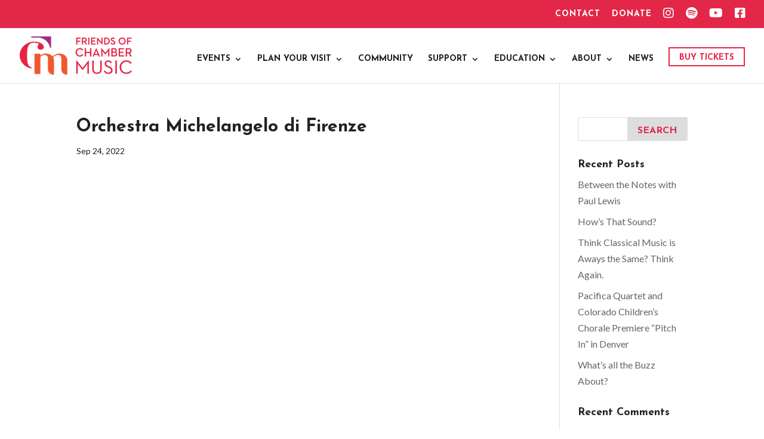

--- FILE ---
content_type: text/html; charset=utf-8
request_url: https://www.google.com/recaptcha/api2/anchor?ar=1&k=6LeVr-EUAAAAAEDK4INVli0ihSrU3AvAAxq8_Osa&co=aHR0cHM6Ly9mcmllbmRzb2ZjaGFtYmVybXVzaWMuY29tOjQ0Mw..&hl=en&v=PoyoqOPhxBO7pBk68S4YbpHZ&theme=light&size=normal&anchor-ms=20000&execute-ms=30000&cb=xgjxq2vatqg5
body_size: 49445
content:
<!DOCTYPE HTML><html dir="ltr" lang="en"><head><meta http-equiv="Content-Type" content="text/html; charset=UTF-8">
<meta http-equiv="X-UA-Compatible" content="IE=edge">
<title>reCAPTCHA</title>
<style type="text/css">
/* cyrillic-ext */
@font-face {
  font-family: 'Roboto';
  font-style: normal;
  font-weight: 400;
  font-stretch: 100%;
  src: url(//fonts.gstatic.com/s/roboto/v48/KFO7CnqEu92Fr1ME7kSn66aGLdTylUAMa3GUBHMdazTgWw.woff2) format('woff2');
  unicode-range: U+0460-052F, U+1C80-1C8A, U+20B4, U+2DE0-2DFF, U+A640-A69F, U+FE2E-FE2F;
}
/* cyrillic */
@font-face {
  font-family: 'Roboto';
  font-style: normal;
  font-weight: 400;
  font-stretch: 100%;
  src: url(//fonts.gstatic.com/s/roboto/v48/KFO7CnqEu92Fr1ME7kSn66aGLdTylUAMa3iUBHMdazTgWw.woff2) format('woff2');
  unicode-range: U+0301, U+0400-045F, U+0490-0491, U+04B0-04B1, U+2116;
}
/* greek-ext */
@font-face {
  font-family: 'Roboto';
  font-style: normal;
  font-weight: 400;
  font-stretch: 100%;
  src: url(//fonts.gstatic.com/s/roboto/v48/KFO7CnqEu92Fr1ME7kSn66aGLdTylUAMa3CUBHMdazTgWw.woff2) format('woff2');
  unicode-range: U+1F00-1FFF;
}
/* greek */
@font-face {
  font-family: 'Roboto';
  font-style: normal;
  font-weight: 400;
  font-stretch: 100%;
  src: url(//fonts.gstatic.com/s/roboto/v48/KFO7CnqEu92Fr1ME7kSn66aGLdTylUAMa3-UBHMdazTgWw.woff2) format('woff2');
  unicode-range: U+0370-0377, U+037A-037F, U+0384-038A, U+038C, U+038E-03A1, U+03A3-03FF;
}
/* math */
@font-face {
  font-family: 'Roboto';
  font-style: normal;
  font-weight: 400;
  font-stretch: 100%;
  src: url(//fonts.gstatic.com/s/roboto/v48/KFO7CnqEu92Fr1ME7kSn66aGLdTylUAMawCUBHMdazTgWw.woff2) format('woff2');
  unicode-range: U+0302-0303, U+0305, U+0307-0308, U+0310, U+0312, U+0315, U+031A, U+0326-0327, U+032C, U+032F-0330, U+0332-0333, U+0338, U+033A, U+0346, U+034D, U+0391-03A1, U+03A3-03A9, U+03B1-03C9, U+03D1, U+03D5-03D6, U+03F0-03F1, U+03F4-03F5, U+2016-2017, U+2034-2038, U+203C, U+2040, U+2043, U+2047, U+2050, U+2057, U+205F, U+2070-2071, U+2074-208E, U+2090-209C, U+20D0-20DC, U+20E1, U+20E5-20EF, U+2100-2112, U+2114-2115, U+2117-2121, U+2123-214F, U+2190, U+2192, U+2194-21AE, U+21B0-21E5, U+21F1-21F2, U+21F4-2211, U+2213-2214, U+2216-22FF, U+2308-230B, U+2310, U+2319, U+231C-2321, U+2336-237A, U+237C, U+2395, U+239B-23B7, U+23D0, U+23DC-23E1, U+2474-2475, U+25AF, U+25B3, U+25B7, U+25BD, U+25C1, U+25CA, U+25CC, U+25FB, U+266D-266F, U+27C0-27FF, U+2900-2AFF, U+2B0E-2B11, U+2B30-2B4C, U+2BFE, U+3030, U+FF5B, U+FF5D, U+1D400-1D7FF, U+1EE00-1EEFF;
}
/* symbols */
@font-face {
  font-family: 'Roboto';
  font-style: normal;
  font-weight: 400;
  font-stretch: 100%;
  src: url(//fonts.gstatic.com/s/roboto/v48/KFO7CnqEu92Fr1ME7kSn66aGLdTylUAMaxKUBHMdazTgWw.woff2) format('woff2');
  unicode-range: U+0001-000C, U+000E-001F, U+007F-009F, U+20DD-20E0, U+20E2-20E4, U+2150-218F, U+2190, U+2192, U+2194-2199, U+21AF, U+21E6-21F0, U+21F3, U+2218-2219, U+2299, U+22C4-22C6, U+2300-243F, U+2440-244A, U+2460-24FF, U+25A0-27BF, U+2800-28FF, U+2921-2922, U+2981, U+29BF, U+29EB, U+2B00-2BFF, U+4DC0-4DFF, U+FFF9-FFFB, U+10140-1018E, U+10190-1019C, U+101A0, U+101D0-101FD, U+102E0-102FB, U+10E60-10E7E, U+1D2C0-1D2D3, U+1D2E0-1D37F, U+1F000-1F0FF, U+1F100-1F1AD, U+1F1E6-1F1FF, U+1F30D-1F30F, U+1F315, U+1F31C, U+1F31E, U+1F320-1F32C, U+1F336, U+1F378, U+1F37D, U+1F382, U+1F393-1F39F, U+1F3A7-1F3A8, U+1F3AC-1F3AF, U+1F3C2, U+1F3C4-1F3C6, U+1F3CA-1F3CE, U+1F3D4-1F3E0, U+1F3ED, U+1F3F1-1F3F3, U+1F3F5-1F3F7, U+1F408, U+1F415, U+1F41F, U+1F426, U+1F43F, U+1F441-1F442, U+1F444, U+1F446-1F449, U+1F44C-1F44E, U+1F453, U+1F46A, U+1F47D, U+1F4A3, U+1F4B0, U+1F4B3, U+1F4B9, U+1F4BB, U+1F4BF, U+1F4C8-1F4CB, U+1F4D6, U+1F4DA, U+1F4DF, U+1F4E3-1F4E6, U+1F4EA-1F4ED, U+1F4F7, U+1F4F9-1F4FB, U+1F4FD-1F4FE, U+1F503, U+1F507-1F50B, U+1F50D, U+1F512-1F513, U+1F53E-1F54A, U+1F54F-1F5FA, U+1F610, U+1F650-1F67F, U+1F687, U+1F68D, U+1F691, U+1F694, U+1F698, U+1F6AD, U+1F6B2, U+1F6B9-1F6BA, U+1F6BC, U+1F6C6-1F6CF, U+1F6D3-1F6D7, U+1F6E0-1F6EA, U+1F6F0-1F6F3, U+1F6F7-1F6FC, U+1F700-1F7FF, U+1F800-1F80B, U+1F810-1F847, U+1F850-1F859, U+1F860-1F887, U+1F890-1F8AD, U+1F8B0-1F8BB, U+1F8C0-1F8C1, U+1F900-1F90B, U+1F93B, U+1F946, U+1F984, U+1F996, U+1F9E9, U+1FA00-1FA6F, U+1FA70-1FA7C, U+1FA80-1FA89, U+1FA8F-1FAC6, U+1FACE-1FADC, U+1FADF-1FAE9, U+1FAF0-1FAF8, U+1FB00-1FBFF;
}
/* vietnamese */
@font-face {
  font-family: 'Roboto';
  font-style: normal;
  font-weight: 400;
  font-stretch: 100%;
  src: url(//fonts.gstatic.com/s/roboto/v48/KFO7CnqEu92Fr1ME7kSn66aGLdTylUAMa3OUBHMdazTgWw.woff2) format('woff2');
  unicode-range: U+0102-0103, U+0110-0111, U+0128-0129, U+0168-0169, U+01A0-01A1, U+01AF-01B0, U+0300-0301, U+0303-0304, U+0308-0309, U+0323, U+0329, U+1EA0-1EF9, U+20AB;
}
/* latin-ext */
@font-face {
  font-family: 'Roboto';
  font-style: normal;
  font-weight: 400;
  font-stretch: 100%;
  src: url(//fonts.gstatic.com/s/roboto/v48/KFO7CnqEu92Fr1ME7kSn66aGLdTylUAMa3KUBHMdazTgWw.woff2) format('woff2');
  unicode-range: U+0100-02BA, U+02BD-02C5, U+02C7-02CC, U+02CE-02D7, U+02DD-02FF, U+0304, U+0308, U+0329, U+1D00-1DBF, U+1E00-1E9F, U+1EF2-1EFF, U+2020, U+20A0-20AB, U+20AD-20C0, U+2113, U+2C60-2C7F, U+A720-A7FF;
}
/* latin */
@font-face {
  font-family: 'Roboto';
  font-style: normal;
  font-weight: 400;
  font-stretch: 100%;
  src: url(//fonts.gstatic.com/s/roboto/v48/KFO7CnqEu92Fr1ME7kSn66aGLdTylUAMa3yUBHMdazQ.woff2) format('woff2');
  unicode-range: U+0000-00FF, U+0131, U+0152-0153, U+02BB-02BC, U+02C6, U+02DA, U+02DC, U+0304, U+0308, U+0329, U+2000-206F, U+20AC, U+2122, U+2191, U+2193, U+2212, U+2215, U+FEFF, U+FFFD;
}
/* cyrillic-ext */
@font-face {
  font-family: 'Roboto';
  font-style: normal;
  font-weight: 500;
  font-stretch: 100%;
  src: url(//fonts.gstatic.com/s/roboto/v48/KFO7CnqEu92Fr1ME7kSn66aGLdTylUAMa3GUBHMdazTgWw.woff2) format('woff2');
  unicode-range: U+0460-052F, U+1C80-1C8A, U+20B4, U+2DE0-2DFF, U+A640-A69F, U+FE2E-FE2F;
}
/* cyrillic */
@font-face {
  font-family: 'Roboto';
  font-style: normal;
  font-weight: 500;
  font-stretch: 100%;
  src: url(//fonts.gstatic.com/s/roboto/v48/KFO7CnqEu92Fr1ME7kSn66aGLdTylUAMa3iUBHMdazTgWw.woff2) format('woff2');
  unicode-range: U+0301, U+0400-045F, U+0490-0491, U+04B0-04B1, U+2116;
}
/* greek-ext */
@font-face {
  font-family: 'Roboto';
  font-style: normal;
  font-weight: 500;
  font-stretch: 100%;
  src: url(//fonts.gstatic.com/s/roboto/v48/KFO7CnqEu92Fr1ME7kSn66aGLdTylUAMa3CUBHMdazTgWw.woff2) format('woff2');
  unicode-range: U+1F00-1FFF;
}
/* greek */
@font-face {
  font-family: 'Roboto';
  font-style: normal;
  font-weight: 500;
  font-stretch: 100%;
  src: url(//fonts.gstatic.com/s/roboto/v48/KFO7CnqEu92Fr1ME7kSn66aGLdTylUAMa3-UBHMdazTgWw.woff2) format('woff2');
  unicode-range: U+0370-0377, U+037A-037F, U+0384-038A, U+038C, U+038E-03A1, U+03A3-03FF;
}
/* math */
@font-face {
  font-family: 'Roboto';
  font-style: normal;
  font-weight: 500;
  font-stretch: 100%;
  src: url(//fonts.gstatic.com/s/roboto/v48/KFO7CnqEu92Fr1ME7kSn66aGLdTylUAMawCUBHMdazTgWw.woff2) format('woff2');
  unicode-range: U+0302-0303, U+0305, U+0307-0308, U+0310, U+0312, U+0315, U+031A, U+0326-0327, U+032C, U+032F-0330, U+0332-0333, U+0338, U+033A, U+0346, U+034D, U+0391-03A1, U+03A3-03A9, U+03B1-03C9, U+03D1, U+03D5-03D6, U+03F0-03F1, U+03F4-03F5, U+2016-2017, U+2034-2038, U+203C, U+2040, U+2043, U+2047, U+2050, U+2057, U+205F, U+2070-2071, U+2074-208E, U+2090-209C, U+20D0-20DC, U+20E1, U+20E5-20EF, U+2100-2112, U+2114-2115, U+2117-2121, U+2123-214F, U+2190, U+2192, U+2194-21AE, U+21B0-21E5, U+21F1-21F2, U+21F4-2211, U+2213-2214, U+2216-22FF, U+2308-230B, U+2310, U+2319, U+231C-2321, U+2336-237A, U+237C, U+2395, U+239B-23B7, U+23D0, U+23DC-23E1, U+2474-2475, U+25AF, U+25B3, U+25B7, U+25BD, U+25C1, U+25CA, U+25CC, U+25FB, U+266D-266F, U+27C0-27FF, U+2900-2AFF, U+2B0E-2B11, U+2B30-2B4C, U+2BFE, U+3030, U+FF5B, U+FF5D, U+1D400-1D7FF, U+1EE00-1EEFF;
}
/* symbols */
@font-face {
  font-family: 'Roboto';
  font-style: normal;
  font-weight: 500;
  font-stretch: 100%;
  src: url(//fonts.gstatic.com/s/roboto/v48/KFO7CnqEu92Fr1ME7kSn66aGLdTylUAMaxKUBHMdazTgWw.woff2) format('woff2');
  unicode-range: U+0001-000C, U+000E-001F, U+007F-009F, U+20DD-20E0, U+20E2-20E4, U+2150-218F, U+2190, U+2192, U+2194-2199, U+21AF, U+21E6-21F0, U+21F3, U+2218-2219, U+2299, U+22C4-22C6, U+2300-243F, U+2440-244A, U+2460-24FF, U+25A0-27BF, U+2800-28FF, U+2921-2922, U+2981, U+29BF, U+29EB, U+2B00-2BFF, U+4DC0-4DFF, U+FFF9-FFFB, U+10140-1018E, U+10190-1019C, U+101A0, U+101D0-101FD, U+102E0-102FB, U+10E60-10E7E, U+1D2C0-1D2D3, U+1D2E0-1D37F, U+1F000-1F0FF, U+1F100-1F1AD, U+1F1E6-1F1FF, U+1F30D-1F30F, U+1F315, U+1F31C, U+1F31E, U+1F320-1F32C, U+1F336, U+1F378, U+1F37D, U+1F382, U+1F393-1F39F, U+1F3A7-1F3A8, U+1F3AC-1F3AF, U+1F3C2, U+1F3C4-1F3C6, U+1F3CA-1F3CE, U+1F3D4-1F3E0, U+1F3ED, U+1F3F1-1F3F3, U+1F3F5-1F3F7, U+1F408, U+1F415, U+1F41F, U+1F426, U+1F43F, U+1F441-1F442, U+1F444, U+1F446-1F449, U+1F44C-1F44E, U+1F453, U+1F46A, U+1F47D, U+1F4A3, U+1F4B0, U+1F4B3, U+1F4B9, U+1F4BB, U+1F4BF, U+1F4C8-1F4CB, U+1F4D6, U+1F4DA, U+1F4DF, U+1F4E3-1F4E6, U+1F4EA-1F4ED, U+1F4F7, U+1F4F9-1F4FB, U+1F4FD-1F4FE, U+1F503, U+1F507-1F50B, U+1F50D, U+1F512-1F513, U+1F53E-1F54A, U+1F54F-1F5FA, U+1F610, U+1F650-1F67F, U+1F687, U+1F68D, U+1F691, U+1F694, U+1F698, U+1F6AD, U+1F6B2, U+1F6B9-1F6BA, U+1F6BC, U+1F6C6-1F6CF, U+1F6D3-1F6D7, U+1F6E0-1F6EA, U+1F6F0-1F6F3, U+1F6F7-1F6FC, U+1F700-1F7FF, U+1F800-1F80B, U+1F810-1F847, U+1F850-1F859, U+1F860-1F887, U+1F890-1F8AD, U+1F8B0-1F8BB, U+1F8C0-1F8C1, U+1F900-1F90B, U+1F93B, U+1F946, U+1F984, U+1F996, U+1F9E9, U+1FA00-1FA6F, U+1FA70-1FA7C, U+1FA80-1FA89, U+1FA8F-1FAC6, U+1FACE-1FADC, U+1FADF-1FAE9, U+1FAF0-1FAF8, U+1FB00-1FBFF;
}
/* vietnamese */
@font-face {
  font-family: 'Roboto';
  font-style: normal;
  font-weight: 500;
  font-stretch: 100%;
  src: url(//fonts.gstatic.com/s/roboto/v48/KFO7CnqEu92Fr1ME7kSn66aGLdTylUAMa3OUBHMdazTgWw.woff2) format('woff2');
  unicode-range: U+0102-0103, U+0110-0111, U+0128-0129, U+0168-0169, U+01A0-01A1, U+01AF-01B0, U+0300-0301, U+0303-0304, U+0308-0309, U+0323, U+0329, U+1EA0-1EF9, U+20AB;
}
/* latin-ext */
@font-face {
  font-family: 'Roboto';
  font-style: normal;
  font-weight: 500;
  font-stretch: 100%;
  src: url(//fonts.gstatic.com/s/roboto/v48/KFO7CnqEu92Fr1ME7kSn66aGLdTylUAMa3KUBHMdazTgWw.woff2) format('woff2');
  unicode-range: U+0100-02BA, U+02BD-02C5, U+02C7-02CC, U+02CE-02D7, U+02DD-02FF, U+0304, U+0308, U+0329, U+1D00-1DBF, U+1E00-1E9F, U+1EF2-1EFF, U+2020, U+20A0-20AB, U+20AD-20C0, U+2113, U+2C60-2C7F, U+A720-A7FF;
}
/* latin */
@font-face {
  font-family: 'Roboto';
  font-style: normal;
  font-weight: 500;
  font-stretch: 100%;
  src: url(//fonts.gstatic.com/s/roboto/v48/KFO7CnqEu92Fr1ME7kSn66aGLdTylUAMa3yUBHMdazQ.woff2) format('woff2');
  unicode-range: U+0000-00FF, U+0131, U+0152-0153, U+02BB-02BC, U+02C6, U+02DA, U+02DC, U+0304, U+0308, U+0329, U+2000-206F, U+20AC, U+2122, U+2191, U+2193, U+2212, U+2215, U+FEFF, U+FFFD;
}
/* cyrillic-ext */
@font-face {
  font-family: 'Roboto';
  font-style: normal;
  font-weight: 900;
  font-stretch: 100%;
  src: url(//fonts.gstatic.com/s/roboto/v48/KFO7CnqEu92Fr1ME7kSn66aGLdTylUAMa3GUBHMdazTgWw.woff2) format('woff2');
  unicode-range: U+0460-052F, U+1C80-1C8A, U+20B4, U+2DE0-2DFF, U+A640-A69F, U+FE2E-FE2F;
}
/* cyrillic */
@font-face {
  font-family: 'Roboto';
  font-style: normal;
  font-weight: 900;
  font-stretch: 100%;
  src: url(//fonts.gstatic.com/s/roboto/v48/KFO7CnqEu92Fr1ME7kSn66aGLdTylUAMa3iUBHMdazTgWw.woff2) format('woff2');
  unicode-range: U+0301, U+0400-045F, U+0490-0491, U+04B0-04B1, U+2116;
}
/* greek-ext */
@font-face {
  font-family: 'Roboto';
  font-style: normal;
  font-weight: 900;
  font-stretch: 100%;
  src: url(//fonts.gstatic.com/s/roboto/v48/KFO7CnqEu92Fr1ME7kSn66aGLdTylUAMa3CUBHMdazTgWw.woff2) format('woff2');
  unicode-range: U+1F00-1FFF;
}
/* greek */
@font-face {
  font-family: 'Roboto';
  font-style: normal;
  font-weight: 900;
  font-stretch: 100%;
  src: url(//fonts.gstatic.com/s/roboto/v48/KFO7CnqEu92Fr1ME7kSn66aGLdTylUAMa3-UBHMdazTgWw.woff2) format('woff2');
  unicode-range: U+0370-0377, U+037A-037F, U+0384-038A, U+038C, U+038E-03A1, U+03A3-03FF;
}
/* math */
@font-face {
  font-family: 'Roboto';
  font-style: normal;
  font-weight: 900;
  font-stretch: 100%;
  src: url(//fonts.gstatic.com/s/roboto/v48/KFO7CnqEu92Fr1ME7kSn66aGLdTylUAMawCUBHMdazTgWw.woff2) format('woff2');
  unicode-range: U+0302-0303, U+0305, U+0307-0308, U+0310, U+0312, U+0315, U+031A, U+0326-0327, U+032C, U+032F-0330, U+0332-0333, U+0338, U+033A, U+0346, U+034D, U+0391-03A1, U+03A3-03A9, U+03B1-03C9, U+03D1, U+03D5-03D6, U+03F0-03F1, U+03F4-03F5, U+2016-2017, U+2034-2038, U+203C, U+2040, U+2043, U+2047, U+2050, U+2057, U+205F, U+2070-2071, U+2074-208E, U+2090-209C, U+20D0-20DC, U+20E1, U+20E5-20EF, U+2100-2112, U+2114-2115, U+2117-2121, U+2123-214F, U+2190, U+2192, U+2194-21AE, U+21B0-21E5, U+21F1-21F2, U+21F4-2211, U+2213-2214, U+2216-22FF, U+2308-230B, U+2310, U+2319, U+231C-2321, U+2336-237A, U+237C, U+2395, U+239B-23B7, U+23D0, U+23DC-23E1, U+2474-2475, U+25AF, U+25B3, U+25B7, U+25BD, U+25C1, U+25CA, U+25CC, U+25FB, U+266D-266F, U+27C0-27FF, U+2900-2AFF, U+2B0E-2B11, U+2B30-2B4C, U+2BFE, U+3030, U+FF5B, U+FF5D, U+1D400-1D7FF, U+1EE00-1EEFF;
}
/* symbols */
@font-face {
  font-family: 'Roboto';
  font-style: normal;
  font-weight: 900;
  font-stretch: 100%;
  src: url(//fonts.gstatic.com/s/roboto/v48/KFO7CnqEu92Fr1ME7kSn66aGLdTylUAMaxKUBHMdazTgWw.woff2) format('woff2');
  unicode-range: U+0001-000C, U+000E-001F, U+007F-009F, U+20DD-20E0, U+20E2-20E4, U+2150-218F, U+2190, U+2192, U+2194-2199, U+21AF, U+21E6-21F0, U+21F3, U+2218-2219, U+2299, U+22C4-22C6, U+2300-243F, U+2440-244A, U+2460-24FF, U+25A0-27BF, U+2800-28FF, U+2921-2922, U+2981, U+29BF, U+29EB, U+2B00-2BFF, U+4DC0-4DFF, U+FFF9-FFFB, U+10140-1018E, U+10190-1019C, U+101A0, U+101D0-101FD, U+102E0-102FB, U+10E60-10E7E, U+1D2C0-1D2D3, U+1D2E0-1D37F, U+1F000-1F0FF, U+1F100-1F1AD, U+1F1E6-1F1FF, U+1F30D-1F30F, U+1F315, U+1F31C, U+1F31E, U+1F320-1F32C, U+1F336, U+1F378, U+1F37D, U+1F382, U+1F393-1F39F, U+1F3A7-1F3A8, U+1F3AC-1F3AF, U+1F3C2, U+1F3C4-1F3C6, U+1F3CA-1F3CE, U+1F3D4-1F3E0, U+1F3ED, U+1F3F1-1F3F3, U+1F3F5-1F3F7, U+1F408, U+1F415, U+1F41F, U+1F426, U+1F43F, U+1F441-1F442, U+1F444, U+1F446-1F449, U+1F44C-1F44E, U+1F453, U+1F46A, U+1F47D, U+1F4A3, U+1F4B0, U+1F4B3, U+1F4B9, U+1F4BB, U+1F4BF, U+1F4C8-1F4CB, U+1F4D6, U+1F4DA, U+1F4DF, U+1F4E3-1F4E6, U+1F4EA-1F4ED, U+1F4F7, U+1F4F9-1F4FB, U+1F4FD-1F4FE, U+1F503, U+1F507-1F50B, U+1F50D, U+1F512-1F513, U+1F53E-1F54A, U+1F54F-1F5FA, U+1F610, U+1F650-1F67F, U+1F687, U+1F68D, U+1F691, U+1F694, U+1F698, U+1F6AD, U+1F6B2, U+1F6B9-1F6BA, U+1F6BC, U+1F6C6-1F6CF, U+1F6D3-1F6D7, U+1F6E0-1F6EA, U+1F6F0-1F6F3, U+1F6F7-1F6FC, U+1F700-1F7FF, U+1F800-1F80B, U+1F810-1F847, U+1F850-1F859, U+1F860-1F887, U+1F890-1F8AD, U+1F8B0-1F8BB, U+1F8C0-1F8C1, U+1F900-1F90B, U+1F93B, U+1F946, U+1F984, U+1F996, U+1F9E9, U+1FA00-1FA6F, U+1FA70-1FA7C, U+1FA80-1FA89, U+1FA8F-1FAC6, U+1FACE-1FADC, U+1FADF-1FAE9, U+1FAF0-1FAF8, U+1FB00-1FBFF;
}
/* vietnamese */
@font-face {
  font-family: 'Roboto';
  font-style: normal;
  font-weight: 900;
  font-stretch: 100%;
  src: url(//fonts.gstatic.com/s/roboto/v48/KFO7CnqEu92Fr1ME7kSn66aGLdTylUAMa3OUBHMdazTgWw.woff2) format('woff2');
  unicode-range: U+0102-0103, U+0110-0111, U+0128-0129, U+0168-0169, U+01A0-01A1, U+01AF-01B0, U+0300-0301, U+0303-0304, U+0308-0309, U+0323, U+0329, U+1EA0-1EF9, U+20AB;
}
/* latin-ext */
@font-face {
  font-family: 'Roboto';
  font-style: normal;
  font-weight: 900;
  font-stretch: 100%;
  src: url(//fonts.gstatic.com/s/roboto/v48/KFO7CnqEu92Fr1ME7kSn66aGLdTylUAMa3KUBHMdazTgWw.woff2) format('woff2');
  unicode-range: U+0100-02BA, U+02BD-02C5, U+02C7-02CC, U+02CE-02D7, U+02DD-02FF, U+0304, U+0308, U+0329, U+1D00-1DBF, U+1E00-1E9F, U+1EF2-1EFF, U+2020, U+20A0-20AB, U+20AD-20C0, U+2113, U+2C60-2C7F, U+A720-A7FF;
}
/* latin */
@font-face {
  font-family: 'Roboto';
  font-style: normal;
  font-weight: 900;
  font-stretch: 100%;
  src: url(//fonts.gstatic.com/s/roboto/v48/KFO7CnqEu92Fr1ME7kSn66aGLdTylUAMa3yUBHMdazQ.woff2) format('woff2');
  unicode-range: U+0000-00FF, U+0131, U+0152-0153, U+02BB-02BC, U+02C6, U+02DA, U+02DC, U+0304, U+0308, U+0329, U+2000-206F, U+20AC, U+2122, U+2191, U+2193, U+2212, U+2215, U+FEFF, U+FFFD;
}

</style>
<link rel="stylesheet" type="text/css" href="https://www.gstatic.com/recaptcha/releases/PoyoqOPhxBO7pBk68S4YbpHZ/styles__ltr.css">
<script nonce="-8YjRxg2pdU1jmYZc-O5zA" type="text/javascript">window['__recaptcha_api'] = 'https://www.google.com/recaptcha/api2/';</script>
<script type="text/javascript" src="https://www.gstatic.com/recaptcha/releases/PoyoqOPhxBO7pBk68S4YbpHZ/recaptcha__en.js" nonce="-8YjRxg2pdU1jmYZc-O5zA">
      
    </script></head>
<body><div id="rc-anchor-alert" class="rc-anchor-alert"></div>
<input type="hidden" id="recaptcha-token" value="[base64]">
<script type="text/javascript" nonce="-8YjRxg2pdU1jmYZc-O5zA">
      recaptcha.anchor.Main.init("[\x22ainput\x22,[\x22bgdata\x22,\x22\x22,\[base64]/[base64]/UltIKytdPWE6KGE8MjA0OD9SW0grK109YT4+NnwxOTI6KChhJjY0NTEyKT09NTUyOTYmJnErMTxoLmxlbmd0aCYmKGguY2hhckNvZGVBdChxKzEpJjY0NTEyKT09NTYzMjA/[base64]/MjU1OlI/[base64]/[base64]/[base64]/[base64]/[base64]/[base64]/[base64]/[base64]/[base64]/[base64]\x22,\[base64]\\u003d\x22,\x22YcK5wow7S8Kpw5Arw6jChwEVw5R2w5XDgBPDvDshIcOaFMOEaCdzwoMgZsKYHMOtXRp7N3DDvQ3Dg3DCgx/[base64]/[base64]/DlA4pwpB2w6/CuMK+LMKgKcOaLwZowqtwW8OrAG8XwovDjQLDumt3wqpuCQTDisKXMXt/DD7Dt8OWwpcfC8KWw5/CucO/w5zDgyw/Rm3CmcKywqLDkVQxwpPDrsOSwpo3wqvDkMKFwqbCo8KCWy4+wo3CiEHDtm08wrvCicK/wpgvIsKTw7NMLcKiwq0cPsK6wq7CtcKie8O6BcKgw7bCqVrDr8Kkw543acOeDsKvcsOmw43CvcOdHMOWcwbDkRA8w7B/w5bDuMO1HcOcAMOtHsOUD386SxPCuRTChcKFCQ9Aw7chw6TDm1NzFhzCrhV5eMObIcOZw73DusOBwqjCuhTCgVTDhE9+w7/CuDfCoMOMwqnDggvDhMKBwodWw5xhw70Ow44kKSvCuhnDpXcww7XCmy5QFcOcwrU2woB5BsKKw4jCjMOGAsKzwqjDthvCviTCkifDmMKjJTMKwrl/ZXwewrDDm2QBFjnCjcKbH8KsO1HDssOpY8OtXMKcZ0XDsjDCssOjaWQofsOeXMK1wqnDv1LDh3UTwpPDmsOHc8OZw4PCn1fDr8Odw7vDoMKvCsOuwqXDsyBVw6RVLcKzw4fDiENybVDDlhtDw7zCusK4csOnw5LDg8KeJsK6w6R/[base64]/Ct8K6QAkvwpICW8OkfMO5w5PDq8KuJmtGwrA3wpgLCsOqw6c1CcKRw6N/dsKBwoBBTMOgwrkIFsKHGMOfIcKJMMOAcsO3GCjDp8KEw5d9wonDjCPCpkjCsMKZwqVIVlYpCHfCvcOawo7Dlw7CrcOpVMKoKR00WsKowrZ2JcOSwo4oTMOFwqt3T8KAPsOuw6A3CMK/[base64]/DpMK+wpxKc8O0woEzPB9owqFyw4A4bcOfZwrDrHE0bsOnXBVHQMOkw6sKw4fDvMKBcCrDt1/[base64]/YEl7w7QmwpAiJyPDgMKSw7HCmcOMagp8w7TCksKlwqjDvh3DilfDhXfCo8Ovw55Fw74Uw4zDvVLCqmkewqsTe3PDtMK9BEPDpcO0ODXCicOmaMODfzLDuMKGw6/Co3wdFcOWw6PCjSMbw7R1wqjDqg8Tw7keYwtNWcOmwrh2w5gXw5c7IUh5w5kcwqJEcmA6BcO6w4rDsUR4w6trezIqTFvDrMKJw618WMOxAsOdFMO1IMKXwoTCjxkNw5nCs8KEHMKlw4N1VsOzaRJ6Hm1jwoBSwpBxFsOPK1DDnRIrAcOBwonDu8Kmw44FBz3Dt8O/aUxlFMKKwpHCmMKSw67DpcOtworDucOyw5vClXx8R8KPwrsNWTMNw4/Drg7Dj8OIw7/DhMOJcMKbwprDo8K1wqnCgyBPwqcRXcO6woVbwohsw7bDvMObFGPCsnjCtgJtwrc4OsO0wpPDj8Kec8OJw4LCuMKmw5x3VDXDhMK0wr3CpsOzSn/DnnFYwqTDg3AAw7vChlXCuHFkUnFVZcO6CHJ1XGHDg27CncOpwobCs8O0M3nCi3/CtjsscQHCqMOqw5tww71/[base64]/[base64]/Ck8KZVMKAw6pyCsKkw7Q9wr5swo0yY8OUwojDp8OHwpYHYcKSOcO0MhLDj8KDw5DDrMOBwpLDv0F9IsOgwqfCmHtqw4fCpcOwVcOmw6XClMOVa3NJw43CiQQOwrzClcK7em4lSsO3VDLDl8OgwpTDjC1xHsK/VnDDmcKHUwh7WMKjTzRWw7zClDg/wodwd1HDlcKUwrbDpsOcw6XDt8OBccOWw43CsMK3QsOOwqDDm8KBwr3Dt3U4JMOawqDDr8ONw4kOOhYkM8Oxw63Dlj5xw5Jzw5zDiktfwoHDtWDDiMK5w6PCjMOjwpDCssOeWMONL8OxAsO/w7VQwotAw4Nvw5TCl8OhwpQdZ8KGHnDChyzDjyvDlsKWwonDuFLCsMK3fgNxfyzCmDHDicOSBsKaWWDCp8O6WHQrecKNfUDCkcOqO8OHw5AcamoxwqbDt8KFwrXCoQ50w5rDgMKtGcKHIsO6ZjHDgVdJAnnDiDTCjFjDggMkw61tI8KXwoJ/[base64]/[base64]/CMOmwq91w4rCoA1EC8OLSlfCkcOhFMKafsOCwolEw45OAMOtPMK/FcO9w4HDksOww6nCq8OCHB3Cl8OFwrA5w4LDr1NWwrtywobDoB8DwrDCimRhw53DoMKwLRYGR8KrwqxANE7Di3nDg8KEwrU5wo/[base64]/MMK7AyVhw49/[base64]/ChcO0w7RSwqY7woxoecOAZsKeGMK8wp53Y8OZwoJJNwTCmsKhccKawonChsKGHMKVOj/CggZLw6JAUTnCogIuJcKMwo3Dik/[base64]/Cpz/CpExuw7I/[base64]/[base64]/Dl8O0w4XDnhbDrxFIw5hmBMKHwpPDjsKRTsK+wpfDjcOdAxgYw4/CrMOWFcKHJMKEw7YvWMO4BsK+w5Ncb8K6cjIbwrrCu8OeFhtoDsOpwqjDvRIUdSPCg8KRO8KXXjUiSmrDk8KHBzNMQlIuFsKTAETDmMK9YcOCOsOBwrzClcOjdg3CtApCw6/DicObwpzDncOAWSnDj1rClcOuwoccSCfCkMO3wrDCocKaH8Kqw7kFCTrCiyRSAzvCnsOBVT7DvV3DtCZxwqFVcGDCrRAFwofDuk0CwqzCmMK/w7DCkAjDusKXwpFUwpLDj8O6w5Emw6FNwpXDkTPCl8OYNG4VUsKvFQwHOsOtwp/ClcOBw67Ch8KGw5jCqcKgXz/DiMOGwofDsMO/P1Ydw6l2L1dGO8ODbcOLRsKwwrtJw7V8OC0Aw57CmnRWwog2w6DCvg8ow4vCncOvw7rCkCBdext9ajvCuMONDCcgwodySMOow4dGCMOoL8KGw6XDmxjDuMOpw4/Cth97wqLDjAHCtsKVOsKtw4fCqDRgwoFNFsObwo9kAUvCgWlJbMOuwrfCqsOUw47ChhJtw6IfDTHDuynCn2zDvsOiMh1jw5jDi8Knw7nDosKmw4jDksOFUU/CksKVw4bCqX4PwrzDlmTDv8OjJsKBwoLCksO3YCHDtx7CvsKaD8OrwqTCgGIlw6TCl8Kkw4tNLcKxRE/CqsKyQHdVw7rDiR4CfcKXwod6XMOpw4gNwr9Kw45Ywrd6R8Olw4jDn8KJwqTDu8KNFm/DllfDqEnCrjVOwp/[base64]/DjinCnMO1wq1ARzbCs8KEXQEHHFfDoMOOwp5Zw5PDiMO5w6HCgsOIwqTCggPCnlw/K2JXw5fCucOsVirDu8KuwqNbwrXDvMKZwrbCtMOkw5rCh8OJwpLDuMKHHsOPMMKFwrjCpiRiw7DDg3Y7WsO7VQVjG8OSw7l+wqx5w5jDusOmE0pBwrA2SsO7wpl0w4HCgm7CrlfCrUEewonDmFFvwpoKO1HCkUjDusO6HcO0Ty0KSMKefMOJH2bDhD/CpcKBUgTDk8Omw7vCqHwPA8OFVcOLwrMrZcKOw5nCkj8Jwp/CoMO4NhnDmTLCpcOQw5DDrlnClUMuDcOJPn/[base64]/RMKgKGvDu8KYwq19QHjDuDDDtsKXfCUrw4R1w40Nw4sKw4DDocOoYsOLw57Do8Ovdzo2wr0Owq8EYMOUByxAwpxyw6DCvcOGe10FLMODwqvCisOUwq/Cmk0sBsOFVMKKXgc5SE7Crm0zwq/DhcOywoHCgsK4w5DDucKowrVxwr7Dsw5owo0hChRrTcK4wo/DtCfCmSHCpwo8w57CssOPUnbCghU4bX3CrBLCm2hfw5p3w4zDusOWw5vCrHXCgMKlw4PCtMOrw4FLGcO7CcOoIWBrOmJZZcK/w5pWwqZQwrxIw5oJw6dBw6ILwq/[base64]/DmU1WUXttXsKhwotJP3jCmBvDvy3CgcOAAsKmw74pZ8KEJMK4fsKmRUxxG8O2CVpJKQfDgCjCpzpzDsK8wrfDnMO3wrUYDXDCk34EwoDCgUzCkl9SwoXDm8KKCxnDvkzCqsKhHmPDiXnCisOvL8O0H8Kww5PCusKvwpQ1wqvCpsOSdT/DqT/CmjrCgExmw77DmU4LbFMJH8OWYMK2w57Dt8KhOMOYwrcydsO1wpnDsMKWw47DusKQwoTCtCLCqC/Dq1JLBg/[base64]/w5bCukHDkzkEwpvCuMKcw7IAwoLDrRlOwr3CiVgeJ8OzGMO0w4xyw5V2w4nCvsO2RR1Sw556w5/CgznDtXvDq0XDnUEiw6V/b8K7dVrCnxFYayE5X8Kbw4HCujo7wpzDuMOtw5jCl0NjNwYyw7rDqxvDumFlWR9BT8OEwo4CVcK3w4bDsFsZasOmwp7ChcKZR8OtLMOywoB4ScOtJhc6a8Oaw7rCncOXwqhkw5VPG3HCoz3DjMKOw6jDjcOgLBFweU8pKGHDvGHCtyjCgypdwpHChnjCiy/CkMKFw60twpkCbW5DP8Ozw5bDhwgtwpbCoyodwoLCvE4Mw60ww519w5k/wqPCqMOjZMO8wo9wZW9Hw6/Dr33CrcKfHnNNwqnClw0fM8KuPwMyR0leGsOcw6HDgMOTJcObwoLDizDDlF7CkSkqwozCtizDminDtMORY2gYwqvDoUfDriPCscKOfjIvJcOvw7JIJTTDmcKtw5rCq8KabsONwrwlZ0ccdi7CgAzCucO/[base64]/ZCw0w5PCgAhTacOawojCjnDDnS4Jw6lWwpM4A1/Co2bDn2PDmA3Dm3DDhxLCgMOQwq4Cw40Aw5LClkVqwr5cwrfCli/Co8Klw7zDs8ODQ8OowohNCR1wwpvDlcO6w7Iyw7TCkMKeBzbDjjHDtlXCjsObNMOww6JWwqt4wr53wp4Nw6cxwqXDm8KWdcOSwqvDrsKCTsKMZcKtG8KyK8OXwpPCkkhLwr07wpl+wqnDtFbDmUXCoybDjkfDmCDCtGkNbW5SwpLCgSnCg8KdJTFBNh/DiMO7SSvDo2bDgRTCtsOIw4HCq8OAc1bClTAMwpUQw4BWwpQ5wqpmU8KvMxpTJkrDucK8wq16woUOCcKRw7dMw6TCtCjCkcKPecOcw6HCj8KLTsKiwozCjcO6ZsO6UMKQw77Ch8OJwo4yw7kUwpXDplY7wpPCiBHDr8K3wqdvw4/ChMKTSHHCrMKzGA3DhyvCqsKGDh7Cv8Osw5PDtnsPwqltw50EMsKnLElbJAELw6s5wp/DuAE9bcKRHMKPW8OOw6LCnMO5BBrDgsOWT8K+XcKZw6UVw4F3wqrDq8Ozw6lCw5nCmMKDwqU1wp7DpkjCohIbwpsywrxaw6rDiXYERMKVw6/CqsOmWXMOQcKWwqtAw5/[base64]/KWfDv8Oow61DcnbChMKDECbDhx0Jwr7ChB7Crk7DuzUHwp/DvlHDjEp9SkRmw4TCngPCtcKMMy9VbcOXKQfCqcO9w4XDjDTCicKgbXpKw6NGwoJmZSjCpjbDgMOKw608w6vCshPDkiRKwrnDmhhDEzg5woQsw4jDn8Oqw7UNw4JDfcKMRX4dKFZQc3/CpsKXw7gdwqI3w6vDhMODLMKDNcK+LmHCuU3DrcO6RyE0DER+w4ZaPULCicKQUMKhw7HCul/CscKLw4TDrcK3wq7CqCbCm8O0DUrDh8KIw7nDjMK2w4/CusOFZzjDnVLDsMOnwpbCosOHQsKDwoLDhEUVKg4ZVsOjak18CMKsGcOsOR90woHDs8OvU8KIG2YewpzCmmMDwoQQKsKRwpzCrzcKwr4/LMKRwqbCr8Oaw7PCn8KzD8KqV1xoXzHDpcOfw59JwqJlYAAdw47DtCPDl8Kow5TChsOSworCv8OTwpkyUcKiciHCtxfDksKGwqQ9HcK9fV/DtybDhcOQw57DtcKCRmTDk8KBEwPCq34TacO/wqzDocKsw603OQ1/ek/[base64]/CgMKEw6ZEQhAmHsO0wqPDmBDDv8OTMEzDgGBoSGgMwqrCjiEmw5UiZkjCrcOdwrbChCvCql3DoBQFw5LDuMKYw6c+w7F/WmnCu8K5w53DnsO+S8OoEMOfwqZtw6szbybDkcKGwp/[base64]/Dpi/Du8KhwoPDnHTDnlHDjB5RfhkDWxIUecOuwrpkwrNbKiQtw4PCp3tvw5XCgnxFwqUtBxnCoGYFwp7CicKOwrVoSn3CskfDp8KaUcKLwrLDjDEFHsKQwoXDgMKTM0InwpvCgMOqbcO6w53Cig7ClQ48WsKnw6bDisOvSMOFwr1Rw7NPOl/CtMO3Jxw5NEDCrFrDj8KQw4rCrMOLw5/CnsODQsKgwq3DhTrDgi/[base64]/[base64]/w5BQHTnDvxZUw6TDt8KeKj9ow4Nzw4Vxw4DDjsKGw4bDu8OUYxRXw68qwp9COj/[base64]/DoHjDi8Ocwr3DncORPSpZw4HDu8OHwr/CmX3DoQ9ZwohyT8ODf8OcwpLCscKywrrCkmjCocOKasKiBcKHwrzDkkdOclpXAMKUVsKoK8KuwoHCqMOdw5NEw4ZGw7TDkysxwpPCqGvDrX/CuG7CpWopw5PCmsKTGcK0wo9oZEYTw4bCg8OUKg7CuGprwqUkw4VHbMKBVkQCZ8KUEjzDkCBrw6kuwqzDp8OzasOBOcO8wpZGw7XCqMKwZ8KDesKVYMK5HH8iwq/CgcKDJAvCp1nDocKGWlgEdzUqAAHCgcONHcOFw5t2LcKcw45gO17CpWfCg23Ch2DCn8OHfi7DjMOvMcKBw68kZsKyDhzCtsKGHCMhfMKMPjFIw6Q2RcKTZzfCicOywq7CqEBzWMKnACYlwqBIw5TDjsOAV8KVBcOGwrt/wrjDk8OGw67DpydGGsOywpRswofDhmd6w53DuTTCm8KVwqAFw4zDuSPDjGZnw75IE8KIw5LCshDDmsKowrjCqsOAw6klVsOZwq8nSMKIC8KXYMKywo/DjWh6wrZeSnsLMDs/Vy7CgMKkEV/CscORTsOTwqHCmTLDpMOoQw19L8OebQMhZcKfOhjDlCEjbsKjw63CvcOoK3zCtTjDpcOdwrDDnsKaWcKdw6DCnC3ChMKTw5s/wpcQOS3DrmwAwodqw4hzAmotwp/Cq8KzSsOMfnfCh2o9w57CsMOHw4zDmx5ew4vDmsOebMKUa0lGREHCvH8uJ8OzwrjDu0NraWtwQRrCrErDtD4IwqsFOQHCvDrCundVIsOSw5LCkWnChsKaT2xlw5REZX1iw47DiMO8w45+woEbw5dSwrvCtzswbmjCoGANVsOONsKTwr7Dvj3CsyjCi3Q5FMKCwrhrTB/CmMODwpDCqSzCjMOcw6vDqkF/InnDmRHDosKmw6Bsw4/CmSxkwq7DoGMfw6rDvXw+asKSacK1AMKjw49Mw6vCr8KMKV7CmErDoyDCjh/DgxnDrDvCoCPCrsK7QMKgE8KyJcKtbHDCrnlGwpDCnVwFIgc9BB3DkUHCth3CicK3YUNKwpB1wqxBw7fDocOZdm8Yw7bDocKWwqfDkMKZwpHCjcO/[base64]/ClHHDtcO5w7jCsMK2aMKFw4HDg8K1w5JBKMK1HMOpw4IwwppOwpFew7NUw5DDtMO3w5TCjkNGb8OsLcKlw5ARworCgMKCwo8+WhoCw7nDrlZbOyjCumQKFsKOw4QvwrHCigopwoDDrDPDssOjwpXDusKVw4DCv8Kqwox7TMK/AQzCqMOORMKBdcKZw6Bdw47Dmy56wqnDj25/w4DDiXgtVSbDrWPCjcKnwqPDrcO4w7tBDS5ew6fCocK8f8OIwoJFwrzDrsOqw7nDtcKlKcO4w7vCnEgjw5kAXQMjw5QRWsOMbwVSw7kuwo/Cm00Ew5DCpMKiGCkoeQTDlSvCkMKOw5jCksKjwrNEAkt/w5TDvyDDn8KPV35ZwpzCmsKpwqImP1w0w5PDh0HCsMKOwrgHe8KfYcKrwr/DqXHDksOBwr5ewowMW8Oww4hOcMKXw4DClMKCwo3CqBvDosKdwplTwrZKwo8zR8ODw5d/[base64]/[base64]/[base64]/CucOjwp3DsBRKW37CnRgkP8KDZTTCs1nCtyPClcOtdMKewo7CpsOVWcOqK0XCkcOQw6B7w6BLX8O7woXCuCTChsKhciFKwpMTwp3CgQHCtATCkzUdwp9vPB3CgcO9wrjDjcKARcOhwprCuSbCiyVNQFnCkDsxNl92wo/DgsO/LsKWwqsbwqzCuyLCmcOYElzCl8ODwo7CnxoUw6pewovCljzDjsODwoIAwqUwIhrDiiXCt8KIw7Qiw7jCicKAwobCpcKEDQoSwoXDgwFJKjTCg8KzS8KlHsK/woALdsO+BsOOwoMaaQ0iMCUjwrPDjmzDplgsAsKiY03DjMKbP03CrsKjP8K0w4NmMWzCrhZUWDDDmGJAw5dww53DgzkVw4Y4IMKrFH4VAMKNw6gFwq9OdiFMIMOXw7o2YMKZfMKIXcOYWiXCkMOPw4RWw5HDksOxw4HDqMOuSg/[base64]/CiMOTf8OYwod1wpVdVzxuwoTCozxHwqInLGBOw7RpPcOWGiDCsXBtw74hYMKRdMKfwrJCwrzDusO2Q8OcF8OyO38qw4HDgMKpV3tlAMKHwqMJw7jDgxTDrSLDpsK6woo4QjU1flwxwoB4w5wGw6YUw7pCCzwuBWzDnAMmwoV8wqpMw7/Cl8Opw6XDvyjCgMKlFjrCmCnDm8KTwqFXwogPcQHCiMKkOgV6TUpMJxbDvmpvw4HDjsOfJcO6V8KpQDwnw6AkwojDr8OzwrlBTcOywpVEfcOMw5EGw5EzICo/w6nCjsO2w63CqcKuZMO6w4gTwo3Cu8OvwoRvwo45wpPDrEw9chvDgsK0c8K+w5lhccOQSMKbQjHDmsOGGGMCwovCuMKDZ8KLEETDnT/CqcKSR8KXO8OFHMOGwo8GwrfDoVJ2wrobesO4w4DDq8OzcwQWwpbCh8O5UMOAb0wXwqZraMOiwpxzOMKBGcOqwpwXw47ChH4nI8KZJsKGOUPDrMO8aMOUw7zCjgAVLF9VGgIGDBZ2w47ChSNHRMOiw6fDt8OWw6/DgsOWQcOiwqHDo8OOwo/DtStaVcKkSzzDt8KKwokFw6PDpsKwH8KHYUXDrA/Cm0lAw6LClsKVw6FFKlx6PcOAPUnCk8OkwoDDlnJzQcOkZQ7DuVtnw4/Cm8KybzPDuV4Cw5PCnivDhSRbCXnCklcDIAEQCcKPw4PDphvDrcKKVEQOwolnwrrCnRYLPMKzZRvDkCZGw7LCoEtHR8OiwoLCtxhhSC/Cq8K8XhgZXDjDo38LwoYIw7caQwZAw7x9f8OgXcK/ZBo+JgZ3w7bDusO2QUbDtg48ZRLCvlFkScKbMcK5wpA3R0ZPwpMbwprCrmHCsMKlwq8nZXvDiMOfSnDCmF4Ewp8yTzZOUHlHwrLDj8KGw7HCusKowrnClHXCvgFCA8Ofw4BjW8K3bWTCp14uwojCqsOJw5jDvsOSw5bDnnPCig/DqsOkwq0owrjCkMO6UmAVU8KBw5vDki/[base64]/GcKQDFQEfnnCnMKrwpjDikd2wo0UHU4OKhpHwoZUEC9lw4UJw6kEYi1Awq3Dh8Kbw7TCgsK7wolAPsOVwo/DisKxMRvDqnnChsKUIcOEKsKPw6bClsK/cl4AdUHDjgk4OMO/KsKFbWp6YlUKw6lQw6HCksOhU2McTMK5w7XDuMKZCsOAwqXCn8KoJGvClWV6wpBXJHp3wptDwqfDhsO+B8OjUQ8RR8Khwo4yVVF4cULDtcKbw5Qqw7TCkzbDoyNFakNfw5tNwr7Dl8Kjwow/[base64]/D05lw7tzUsOkIGHDr8KmaGLCssK/OcKVDj3ClAHCi8O7w5jCq8K+CidTw6wbwpUvAVhbJ8OiLcKLwovCtcOQKWfDsMOMwrYlwq87w5dHwrPChMKYRsO0woDDgT7CmmzDisKoJcKWFQ45w5bDqMKhwo7Cgz9kw4fChsOqw7IJGsKyAsO1EcOPWg1dYcO+w6jCr38jZsO/dXQJXz/CrTbDtMKoEHZuw63DkSRewqRAGifDoD5EwrXDoxzCk3wkTGxnw57CnU9QbsO6w6EKwrnDgQErw7/[base64]/[base64]/DiwcTw5jDoj5fw4FFYE/CsTrDgVHChcOhJsOJLcKaA8Ofc0YAMygtw6lYKsK8wrjCvFYVwo0iw7rDm8KWfMKUw7ROw63DszvCgho/IQLCi2nDrzN7w51/w64SaEfCmcK4w7jClcKRwo0tw5bDvMKUw4ZuwrceZ8OiLMOgNcKDZMOsw43CmsOXw7LDs8Kdf2I9dnZNwp7DhsO3LkjCixN+N8KjZsOiw5rCrcOTF8O3WsOqwpDCu8Ofw5nDs8KVJCdXw6Fpwq4RFMOXBsO+QMKVw50XJMK4XHrCnE/Cg8K7wpM3DkXCihTCtsKBZMKcCMOYEMK+wrhVGMKMMjsAFXTDmmzDlMObw7FtEUDCnwA4Cz1gdg9BAsOgwrjCusOWUMOvQ3czDBvCncOsZcO5HcKCwqMkdMO8wrI/QcKgwoUuKAUTBSwEa2obccO+d3nCoVzCsyEOw7t5wrXCjcO/CmI/w4VYT8K1wr/[base64]/CgQMdw7nCv8KtwpQHw4TCsjtqLcKRQCfDkMKHG8OVw7sdw7QYNkLDjMK3CzzCq3towq4rTMOwwrzDpiLClsOww4BUw6HDghk0wp4/wq/DuAzCn3nDpsK1wr3CoCHDtcKJwqbCrsONwoY2w6/DrwZ5UUJrwp5Ie8K7YcK5L8OCwpt1SwrCunzDrFPDvcKgAnrDhsKywo7CqCU6w4PCv8OpIDbClloQXsKoSCXDnVY6Nnh+McOLD0c3RHDDlWvDlUnDgcKKw7PDrMOYUMOBM27DjsKsZGh7HcKdwopOGR/Dr0dDCcKew7bChsO6R8OFwoDCtWXDqcOkw7oLwqjDpivDvsOkw4tCwpdVwoHDmcOsJMKAw4whwpTDnEjCsUJLw4TDgSHDojXCpMO1XsOpS8OVCD1XwqlPw5kuwrrDth4fVgkiwrB4KsKoOEwvwonCgE0INjbCtMOJTcO7wopAw7LCpcOgdMOaw5bDhcKVZT/[base64]/w7fDjMO/wqEYQ0/ChcKxXMO4LGDDkAzCjBrChMKiK2nDmADCmhXDosORwqHCuXg4C18/dR0le8KIZ8K1w4HCrWTDmVJRw4jCj2pwP1vDhgfDksOZwpvClWgaZMOXwr4Vw6c0wonDiMK9w5odbsOqJRUawppdw4fCiMO7XAooYg5Ew54dwokWwobCo0rDs8KWw4sNLMKewq/Cq0vCki3DmMKhbDDDtzFLAijDnMKQTwsYZBnDncOlSgtLFMOhw6RnB8Oew5DChhHCiFBUw4MhNWVuwpU/[base64]/ccKTwrlywqjChR1QDcOTw53DoyXDrTbDv8K6w7cJwrFiBV9Zwq/Di8KGw6TCtDIuw5bDqcK7w7dZUmV1wqzDiTfClQ9Pw7/DuizDjBRfw67DpSHCsnsBw6/DuDXDgcOcDsOsf8O8wqfCsQHCgMONe8OMdn1fw6rDkFbCgsOqwpbCgMKYfsOdw5PCvEhEE8OAw4zDusOeDsO1w6bCj8KYFMKSwpcnw7d1XGsBXcOXQsKUwpxFwoQkwrJLY01RDEzDikfDu8KBw44fw7gLwpzDhFlFZlfCiUUlBcKUP2FGYsO2E8K6wq/Cu8O7w5vDmg4hDMKOwp/[base64]/Ds33DvFsOwqMawp7CnDdtwonCqjXCiwNkw4LDlgA7OsOSw5zCs3zDgRpow6E5w4rCnsOEw4dLPX5wLcKdXMK7NMO4w6FZw4XCvsK1w4QWLlgHHcK7XRcVEicqwpDDuR3CmABJQzA5w5LCgRZDwqLCqCpww6TCj3rDvMKzDcOjHUAIw7/[base64]/CcKjw6kAwok8woLChcK9EMKWw6FZw5ADGzPDqsO0w4LDtRsBwp7DusKaEcOMwqscwobDgGnDuMKrw4XCucKrBDTDsQzDu8ORw7U8wo/[base64]/CqETDrCrCjMOnwq3DrcKyBsOoU3oqw6ZgQFVdRsO1QG/CgMKKVcKrw5JGRD7CiAB4SlLDssORw5socsOJFChWw6oswq8rwql0w5bDlXLCt8KANxEiR8OBYMKyV8KkZlZ7wonDs2I/w7wQXQDCusOHwqABcBZqwp0Awq7CkMKKAsKSJAEqZ1vCs8OCSMK/TsOldydeABPDrcKBUsKyw5zDlCnCiWRHVSnDthYqOy4/w4HDiDLDuh/DrVPCi8OSworDsMOIN8OhL8OSwqdwZ19zcsOcw7DCuMKpaMOTL052AsKVw7Rbw5DDln4QwrrDucKzwqIQwqojw4HDtArDkWLDvkLCqcOiWMKHU1Bsw5LDnF7DkAgqSGvCsSXCp8OMwpDDsMORY3h6wqTDrcKudUHCusO/[base64]/FMOGeCF0w4bCg8OuAMOdZUDClMOTK8KcwoLDm8OyES4Ce2kUw4TCgx0XwpbCgsKowrjCl8O8Ng7DtH1fcnA/w43DtcK5Xwh4wqLCnMKbQXozPcKNLDYdw6YowqZmQsOMw4JJw6PCogDCp8KKEMO9B1h6K14udcOFw54TacOLwoYBwrkHTmkXwp/DiUFAwpbDqWXCucK0BMKew5tLacKDAMOfWMO5wo7Duyplw43Ch8Oaw4YTw7zDqsONw5LCgU/Ck8Ofw4gYLnDDpMOWez5EMcKYw5kZw6cyGyhhwpMLwp5lUBjDqSYzHsKJNMObV8OWwoESw5guwpDDh3pUZmzDvXNJw7E3L35PdMKjwqzDojU1fVHCgW/CtcOaecOKw7TDlsK+YjIwUw92dzPDpGrCtlfDqz0Ew7d4wpNuw7Vzdh53D8KPYjxYw4tcDgDCscKnF0rClsOIDMKfd8OEwp/Ch8KQwpYyw4ESw6wWX8K2L8K9w7/CtMKIwpklB8O+w7RkwpXClcOLHsOpwr9/w68eTFZjBDkSwr7CqsK3Y8Kew5gXwqHDr8KBFMOUw7HCkzrCnx/DuAhlwrYoI8OLwrLDvMKWw57DvRzDsAMRNsKBRjFew6HDvMK3R8Oiw4hww712wq3DhHjDucO9MMOSS0NuwoNpw74jU1sNwrR3w5jCnRo1w5QHf8OMwp/Dr8OHwpBuQsONTxV8wrwlQ8Ozw6jDiAHDlUItKTR+wrslwpfDrcKOw6fDksK5w6fDvMKcfMOowpzDvn0eOMOPfsK/wqFCw4PDo8OXI3/Dq8O3L1XCtcO+T8OfAzwOw6/DlRPDsmbDncK/w5XDqcK7amVJIcOrw7tVRk1hwqHDghMqRcKIw6rCr8K0RGPDkRA5bxHCslzDssKrwqzDrQPClsKjw6/CqknCpD7DohAlYsK3HEFnQljDiAcHVGgnw6jCv8OcCGY2RDjCscOOwponGHEjWBrCv8OiwoPDq8KZw7/[base64]/Dkg3CqWtwwqVrwojDt2NSZR7DohjClh9wCGHDlAPDog/[base64]/DpXHDizbDuF9Lw7bDmMOXw6vCgG9cwrB0EMOOD8OFwoLCncKsd8O7T8Orw5PCsMKPdcOFPcKbWsK8w53CpsKOw4ILwobDiCA5wrxRwrAFwrocwpDDnA3Dtx7DjcORwo3ComEJwoDDgMO7a1BEw5LDonrCogHDpk/CqkNfwosJw5UGw4UuEHhnGnskesOwB8KCwpgJw5rDsEFtJmd7w5nCrsOcasOZWRAlwqbDvcOCwofDmcO0wp17w6/[base64]/wpnDiRzCmAXDjkNSd0lhH8KwXB3CrA3DgG/DvcOEb8O/BsOww6MeaA3DtcOmw7jCusKzQcKWw6Vcw6bDolbDoyNcKi1HwpjDqMO9w53CmsKFw6gWw4RrH8K5MFrCssKaw5IpwrbCvUPCq31hw6DDsnIYeMKTw5TCjWlVwpU/GcKjwpVxCS4xVkRcaMKWSFMUfsOawrALTHVMwoV6wqTDuMK4TsOxw4/DjzPDmcKBNsKvwpJIdsKRwpwYwo4PYsKafcOZUDzCvkbDiXPCq8K5XsODwrh8csKYw4M+a8K8IcO9cH7Ds8ORADDCmDDDrsKbHiPCmTw0wrUvwqTCv8O/GCrDrMKEw7New7vDhXPDuCDCnsKlJyhnU8K+Z8Kvwq3DvcK8Q8OrcBVILDkOwoLCj2rCn8OHwp3Cs8OzfcK2FhbCtxNlwqDCmcORwq7ChMKAOzfCgHcnwp7DrcKzw6d0chXDjyo2w4I8wr7DlAhBJMKIaj/CqMKnwo5yKBZ0b8OOwptPw67CocOtwpUBwozDryA9w4BQFsObB8OXwpFiwrXDm8Kowp/CulBuH1TDnkp7H8Omw5XDmTgocsOYSsKQw7jCkjheDy3ClcKIKwDDnDUFdMKfw5DCnsKGRXfDj1vDh8KKZsO7LFrDnMO4acKbw4LDnRwMwp7CosOBaMKsb8OTw6TCnDBRYz/DsQPCpTEtw78Jw7vCkcKGI8K/XMKywoBAJEF5woHCjsKmw7LCmMK5w7IvEBoeXsOQKMOpwrt1fxFYwopBw7/DkMOqw683wpDDhCJMwrXCrWg7w5DDlcOiJ37CjMObw4FFw7PComvDkCDDlsKEw68Twr/CglzDscOsw5Qve8OTTzbDuMKPw5gAC8OANsK6wq5jw6BmKMKbwpQ5w4ciURbClBJOwqxXfmbCnglqZR7CgB3Dg04JwqpYw5DDs38fQMOZasOiRDfCsMKzw7XCskZmwq3DlsOkBMORIMKAYGgbwqrDocO9KMK4w6sFwqw9wr/[base64]/UMKfMV0PW8Otw4TDhcOIw5vCojjCvMOtwpzCvXTDpkzDiD3Ds8K0LmnDtSvCjAfDrzVZwp9Ow5VQwrTDngwzwoXCt2UNw5TDug7ClRPCmxnDscKqw4wuw63DlcKHDTHCo3rDgylhDGXDvcO6wrjCo8KjCsKDw60iwqnDhjsyw5zCu30AacKJw5/CjcKJG8KfwpoGwoLDlcOCTcKVwqjCqiLCmMOQD3tAFBJgw4HCrSvCn8KxwqRWw5zCisK8wrbChMKHw5Y2exYuwpQ1wrxsDjIrRcKgA1bCmzF9T8OBw6I5w7dJw4HClxXCr8KxPmPCgsK+wrpLwrgaPsO8wo/Ch1RLUcKcwohNQGnCijMrw6PDtWXCk8KnPcKPV8OZM8OGwrIZwoTCtcOyIMO1woHCqcOpBVAfwqMLwq/DrcOOTcORwoVpwojDm8KWwpslWlzCicK8ecOxN8OBamd+w7leXUgWwrvDtMK0wqBXZsKnCcOUNcKjwqXDnXDDkxJMw5jDqMOQw4vDtmHColQFw4cCSGfCtDVoG8Ohw4Zrw43DocK8WFU0IsOCK8OWwrTDkcKgw5LCrMO2MRDDqMOOQMKQwrDDsA/Cv8KCAE1cwqAjwq/Du8KEw4ozK8KcOU/[base64]/b8OvM3HCj35Hw54RYmJOw4vCtMKKUE3CrnTCv8K7OFXCq8ORRkhPI8KvworCiQRSwoXDmMKdw7jDq3QJCMO4aiIcfAsYw7w2ZgZcVMOxw7dJJm5ZUlDDkMO9w7DCgMK9w6J7eiUvwo7CkHjCuRrDgcOlwrk5EMOZDHpBw5toP8KMwo0NMsOnw48Cw6/DpU/CvsKDTsOsa8OHQcKEXcKYGsOPwpQKQgrDp0fCswBIwqQ2woobMAkJMMKkYsOWMcO9aMK/Z8OJwrLDggvCuMK8wpYJXMO/LMOLwp84McKKRcOuw6/[base64]/OHQ4w54fAGMPA8OjJQovLEbCm8K7EsKMwpjDssKGw4vDiAspNMKIwrzCgRNcHsOpw5xcNVHCjx58WXUswrPDvMKkwo/Dg2DDpjBfDMK0Q3YCwprCsFFpwr3CpwfCqnUzwpbCogE7ORbDgz9mw7LDgkjCu8KGwqB/W8Kcwq8ZAD3DjWHCvmtIdcKqw54xQcOvOj0+CR1jJgfCilBkO8OTE8Ouw7ASKXYMwrQ8wo/CmFRaFMOGTMKrfRTDri5PWcORw77CssObH8OPw7xuw7nDkgMRAlUuTsO5PF3DpsK+w58cJcOUwrwxFlptw4PDs8OEwqXDrsKKOsK/[base64]/CssO6Z1HDvUYCZU7DqsKBw7F1SMOfwp8bw4lxwqpVw6zDvsKTPsO+w6Qaw64Gb8OHBMOfw4XDjsKpLmh0w7DCqn8ifG9hVsKsTD1swrfDjAfCgyNLXcKXJsKRSj/CsWXDtsOYw5HCrMOKw7hwImHDiR9Gwqc5dEoEL8KwSHk/IHfCmh13Z3wFa3ZMBU4mL0rDrAwMBsKew4pIwrfCoMK1IsKnw6Egw4N6bVbCq8OCwpVgJhfCsBxCwrfDlsKpNMO4wot7CsKmwovDnMO2w7rCjwDClcObw6MXb0zDisKzLsOHIMO9OlZBPgMRIW/ChMOFw47CpDvDgsKWwpR9c8OywpdANcK1W8OIL8OmHVLDuS3Dt8KyDV7Dn8KtGmsIVcK+MCdES8O+MiLDrsK8w4oQw4rDlcOrwrotwro9wo/[base64]/CrhXDgyUlERrCg1Yxw7ZTwp8vwpDCk8KywqzDpcKGesKAFkHDm1/Drj93JsOLTsKlEA0+w5fCuDdiS8OPw6Njwo11wpcYwqtLw4nCmMOxM8KcX8OHcTMWwqpnw5wKw7vDiG0qGGnDrG5fIEBrwq9gPD0Pwo5iY1vDssKlPQQ4MWIOw7rCvTJgfsKsw4kRw5vCq8OUClVywpDDnGRRw6cmRUzCpEQxB8OJwos0w7/CvsKICcOTMQnCuntuwrLDr8KdQ0IAw6bCsixUw4HCsGLCtMKWw5sXesKEwp5eGcOMDRbDsjVjwphAw7AWwqHCkATDr8KyJ3DDhjXDml/DpSfCmkhVwp09G3jCrmzCgH5fN8KAw4vDr8KHAS3Dik5iw5jDtsO/wrF+Pm7DksK2VcKfOsORwqNjQi3Ct8K2ZhHDpcKqA3BBTMOrw5TChRfCk8Kow7bCngHCrDcFw7HDtsKrS8KGw5bCvMK7w7rDpHrCkDwrJMKGNXzChHjDi08aA8K/BDMHw5NkDS8RD8OawonCt8KQZsK3w4nDnwcGwqYAwoLCiFPDkcOvwp1wwqPCtAnDgFzDqRpqZsO+fF/ClDPCjDfCvcO7wrs3w77CuMKVPw3DhmZgw4ZyDsK4LknDpDUDS3fDtcKpXVN9woJmw4oiwp8PwoU2fcKbCsKTw4grw5c/E8KkL8Orwo0ZwqLDv0x8w59Kwo/DtsOnw5zCmEE4w4XCq8OhMMKEw5TCqcORw401SzYQXMOVTsK+MwwXwpM1A8O2wp/DjBErDDrCl8Kgwo5NNcKldELDq8KMMFlKwrJTw6jDtFbCgnESVRLCs8KadsKCwrkYNy9QS105W8OuwrplMMOTbsKeTWMZw6nDlcK2wrZZFWTCrzPDv8KaKyNdGMKsUzXCmXrDt0VnUCMVwqvCs8K9wpfCv2PCpMOSwo0qOMKGw6LCj17Cq8KRasKnw44WB8K/w6vDvVPDoBfCmsKuwpDCtxvDr8OtdcOmw7DCumQ2B8K/wqJgacObczBvRcKAw7oywp5Hw6PDiX01wpjDg1NGZ2EVcsKhG3cBF0XDtUNTTk5VOjMyOjXDh2/DiAHChG/CicK+LCvDgyPDtHt3w4/DmjcLwpgqwp7Dg3fDow1YVU/ChDAOwovDnFXDu8OfRVbDo3JlwqlfL1vCsMKbw6pfw7HCoBAIKl0Mw4MdWcOWE1/Cs8O3w5oVRsKYPMKXw5UDw7B8wqFYw7TCpMKNUR/[base64]/[base64]\x22],null,[\x22conf\x22,null,\x226LeVr-EUAAAAAEDK4INVli0ihSrU3AvAAxq8_Osa\x22,0,null,null,null,1,[21,125,63,73,95,87,41,43,42,83,102,105,109,121],[1017145,565],0,null,null,null,null,0,null,0,1,700,1,null,0,\[base64]/76lBhnEnQkZnOKMAhk\\u003d\x22,0,0,null,null,1,null,0,0,null,null,null,0],\x22https://friendsofchambermusic.com:443\x22,null,[1,1,1],null,null,null,0,3600,[\x22https://www.google.com/intl/en/policies/privacy/\x22,\x22https://www.google.com/intl/en/policies/terms/\x22],\x22HEg+025O7NkZ/vyjtbnP0m0tC0Zakj2Bz1BUEJkSawY\\u003d\x22,0,0,null,1,1768772879438,0,0,[112,218,249,14,92],null,[151],\x22RC-cO2LIYWgY10P7w\x22,null,null,null,null,null,\x220dAFcWeA5g4Jdx2fyUXqHtDJcE-vVlhpwEcoLmNDVsxzyjzU_moVHdt88JByJLsDOrVdVr3fPA0SheWM4fTvLvF1luyQ5can_DyQ\x22,1768855679399]");
    </script></body></html>

--- FILE ---
content_type: text/css
request_url: https://friendsofchambermusic.com/wp-content/themes/FCM-Divi-Child/style.css?ver=4.27.5
body_size: 4124
content:
/*
 Theme Name:     FCM Divi Child
 Description:    Divi Child Theme for Friends of Chamber Music
 Author:         New Why
 Author URI:     https://newwhyweb.com
 Template:       Divi
 Version:        1.0.0
*/


/* 	Force Josefin Sans */
	h1, h2, h3, h4, h5, h6,
	#top-menu .menu-item a,
	#et-secondary-menu .menu-item a,
	.small-button,
	input[type="button"],
	input[type="submit"],
	.et_pb_button {
		font-family: 'Josefin Sans', sans-serif !important;
	}

/* 	Headings */
	h1, h2, h3, h4, h5, h6 {
		line-height: 1.1 !important;
	}


/* 	Links */
	a:hover {
		color: #A52E81;
	}

/* 	Buttons */
	.et_pb_button {
		padding: 0.6rem 1rem 0.3rem !important;
	}
	.small-button.smallblue,
	input[type="submit"] {
		background: none;
		border: 2px solid #E32748;
		box-shadow: none;
		border-radius: 0;
		color: #E32748 !important;
		text-shadow: none;
		text-transform: uppercase;
		font-size: 16px !important;
		padding: 0.6rem 1rem 0.3rem !important;
	}
	input[type="submit"] {
		padding: 0.85rem 1rem 0.6rem !important;
		font-weight: bold;
		transition: all ease-in-out 333ms;
	}
	.et_pb_button:hover,
	.small-button.smallblue:hover,
	input[type="submit"]:hover {
		text-decoration: none;
	}
	.et_pb_button:hover {
		border-width: 2px !important;
		padding: 0.6rem 2rem 0.3rem 1rem !important;
	}
	.small-button.smallblue:hover,
	input[type="submit"]:hover {
		background: #E32748 !important;
		color: #fff !important;
	}


/* 	Forms */
	.gform_wrapper .gform_body li.gfield.field_description_below+li.gsection {
		margin-top: 4rem !important;
	}
	.gfield .gfield_label {
		margin-top: 2rem;
	}
	.gfield select {
		-moz-appearance: none;
		-webkit-appearance: none;
		appearance: none;
		outline: none;
		border: none;
		box-shadow: none;
		border-radius: 0;
		margin-top: 7px;
	}
	.gfield input,
	.gfield textarea,
	.gfield select {
		background: none;
		border: none;
		border-bottom: 1px solid rgb(187,187,187);
		padding: 1rem !important;
		font-size: 1.1rem !important;
		color: #222;
		letter-spacing: 0.03rem;
	}
	.gfield input::placeholder,
	.gfield textarea::placeholder {
		color: #222;
	}

	.gform_footer {
		text-align: right;
	}

	#cta-newsletter-form .gfield input,
	footer .gfield input {
		background: none !important;
		text-transform: uppercase;
		font-size: 16px !important;
		font-family: Lato;
		font-weight: bold;
		color: #fff !important;
		border: 2px solid #fff !important;
		padding: 10px !important; /*0.3rem 1rem !important;*/
	}
	#cta-newsletter-form .gfield input::placeholder,
	footer .gfield input::placeholder {
		color: white !important;
	}
	#cta-newsletter-form .gform_footer input[type="submit"],
	footer .gform_footer input[type="submit"] {
		border: 2px solid #E32748 !important;
		color: #E32748 !important;
		padding: 1.5rem 1.1rem 1rem 1.2rem !important;
	}
	#cta-newsletter-form .gform_footer input[type="submit"]:hover,
	footer .gform_footer input[type="submit"]:hover {
		color: white !important;
	}

/* 	 Blockquotes */
	blockquote {
		border-color: #E32748;
	}


/* 	Header */
	@media (min-width: 981px) {
		header .buy-tickets {
			top: 0.6rem;
		}
		header .buy-tickets a {
			position: relative !important;
			top: -0.7rem;
			padding: 0.6rem 1rem 0.3rem !important;
			color: #E32748 !important;
			border: 2px solid #E32748;
		}
		header.et-fixed-header #top-menu .buy-tickets a {
			color: #E32748 !important;
		}
		header .buy-tickets a:hover,
		header.et-fixed-header #top-menu .buy-tickets a:hover {
			background: #E32748 !important;
			color: #fff !important;
			opacity: 1;
		}
	}
	#et-secondary-nav {
		margin-bottom: 0;
		padding: 0.3rem 0;
	}
	#et-secondary-nav .menu-item i {
		/*color: #E32748;*/
		font-size: 1.25rem;
	}

	.mobile_menu_bar:before {
		content: 'MENU';
		font-family: 'Josefin Sans', sans-serif !important;
		font-size: 1rem;
		top: 0.2rem;
	}
	#et_mobile_nav_menu .menu-item:not(.social) a {
		font-family: 'Josefin Sans', sans-serif !important;
	}
	#et_mobile_nav_menu .menu-item.social {
		float: left;
		text-align: center;
		margin-right: 2rem;
	}
	#et_mobile_nav_menu .menu-item.social.menu-item-126 {
		margin-left: 3rem;
	}


/* 	Footer */
	#footer-social-nav {
		margin-top: 1rem;
	}
	#footer-social-nav li {
		display: inline-block;
		padding-left: 0 !important;
		padding-right: 15px;
		font-size: 1.25rem;
	}
	#footer-social-nav li:before {
		content: none !important;
	}
	#footer-social-nav li .fa {
		font-size: 29px !important;
	}
	footer .gfield {
		padding: 0 !important;
		margin: 0 !important;
	}
	footer .gfield:before {
		content: none !important;
	}
	footer .gfield input {
		text-align: center;
		margin-top: 0 !important;
	}
	footer .gform_footer {
		padding: 0 !important;
	}
	footer .gform_footer input[type="submit"] {
		width: 100% !important;
	}
	#footer-info {
		float: none;
		text-align: center;
		font-family: lato;
    	font-size: 0.9rem;
	}


/* 	CTA Form */
	#cta-newsletter-form .gform_body {
		float: left;
		width: 80%;
	}
	#cta-newsletter-form .gform_body .gfield {
		float: left;
		width: 50%;
		margin: 0;
		clear: none;
	}
	#cta-newsletter-form .gform_footer {
		float: left;
		width: 20%;
		margin: 0.3rem 0 0;
		clear: none;
	}
	#cta-newsletter-form .gform_footer input[type="submit"] {
		border-color: white !important;
		color: white !important;
	}
	#cta-newsletter-form .gform_footer input[type="submit"]:hover {
		border-color: #E32748 !important;
		background: #E32748 !important;
		color: white !important;
	}
	#cta-newsletter-form .gform_heading {
		display: none;
	}
	#cta-newsletter-form .gform_wrapper div.validation_error {
		background: none;
		color: white;
		border-color: white;
	}
	#cta-newsletter-form .gform_body .gfield.gfield_error {
		background: none;
		border: none;
		color: white;
	}



/* 	Events */
	#home-upcoming-events .ecs-event-list .row {
		background: #f7f7f7;
		padding: 5rem 2rem;
	}
	#home-upcoming-events .ecs-event-list .ecs-event .col-md-4 {
		max-width: none;
	}
	#home-upcoming-events .ecs-event-list .ecs-event .act-post {
		height: auto !important;
	}
	#home-upcoming-events .ecs-event-list .ecs-event .ecs-weburl {
		display: none;
	}
	#home-upcoming-events .ecs-event-list .ecs-event img {
		width: 100%;
		margin: 0 !important;
	}
	#home-upcoming-events .ecs-event-list .ecs-event .entry-title {
		padding-bottom: 0.6rem;
		font-size: 3.25rem;
		font-weight: 800;
		text-transform: uppercase;
	}
	#home-upcoming-events .ecs-event-list .ecs-event .entry-title a {
		transition: 333ms all ease-in-out;
	}
	#home-upcoming-events .ecs-event-list .ecs-event .entry-title a:hover {
		color: #a52e81 !important;
		text-decoration: none !important;
	}
	#home-upcoming-events .ecs-event-list .ecs-event .duration,
	#home-upcoming-events .ecs-event-list .ecs-event .ecs-categories a {
/* 		display: block; */
/* 		margin-bottom: 0.75rem; */
		display: inline-block;
		margin-right: 0.5rem;
		font-size: 1.8rem;
		font-family: 'Josefin Sans',Helvetica,Arial,Lucida,sans-serif;
		text-transform: uppercase !important;
	}
	#home-upcoming-events .ecs-event-list .ecs-event .recurringinfo {
		display: none;
	}
	#home-upcoming-events .ecs-event-list .ecs-event .duration {
		margin-right: 0.2rem;
	}
	#home-upcoming-events .ecs-event-list .ecs-event .duration em {
		font-style: normal !important;
	}
	#home-upcoming-events .ecs-event-list .chamber-series_ecs_category .duration,
	#home-upcoming-events .ecs-event-list .chamber-series_ecs_category .ecs-categories,
	#home-upcoming-events .ecs-event-list .chamber-series_ecs_category .ecs-categories a {
		color: #f15830;
	}
	#home-upcoming-events .ecs-event-list .piano-series_ecs_category .duration,
	#home-upcoming-events .ecs-event-list .piano-series_ecs_category .ecs-categories,
	#home-upcoming-events .ecs-event-list .piano-series_ecs_category .ecs-categories a {
		color: #A52E81;
	}
	#home-upcoming-events .ecs-event-list .community-event_ecs_category .duration,
	#home-upcoming-events .ecs-event-list .community-event_ecs_category .ecs-categories,
	#home-upcoming-events .ecs-event-list .community-event_ecs_category .ecs-categories a {
		color: #E32748;
	}
	#home-upcoming-events .ecs-event-list .ecs-excerpt {
		margin: 1rem 0 1.5rem;
		font-size: 1.7rem;
		font-family: 'Lato',Helvetica,Arial,Lucida,sans-serif;
	}
	#home-upcoming-events .ecs-event-list .act-view-more {
		padding: 0.9rem 1rem 0.6rem !important;
		font-size: 1.6rem;
		background: #E32748;
		color: #fff;
	}
	#home-upcoming-events .ecs-event-list .act-view-more:hover {
		padding: 0.9rem 2rem 0.6rem 1rem !important;
	}
	#home-upcoming-events .ecs-event-list .chamber-series_ecs_category .act-view-more {
		background: #f15830;
		border-color: #f15830;
	}
	#home-upcoming-events .ecs-event-list .piano-series_ecs_category .act-view-more {
		background: #A52E81;
		border-color: #A52E81;
	}
	#home-upcoming-events .ecs-event-list .community-event_ecs_category .act-view-more {
		background: #E32748;
		border-color: #E32748;
	}
	#home-upcoming-events .ecs-event-list .chamber-series_ecs_category .act-view-more:hover {
		background: #f15830 !important;
		border-color: #f15830 !important;
	}
	#home-upcoming-events .ecs-event-list .piano-series_ecs_category .act-view-more:hover {
		background: #A52E81 !important;
		border-color: #A52E81 !important;
	}
	#home-upcoming-events .ecs-event-list .community-event_ecs_category .act-view-more:hover {
		background: #E32748 !important;
		border-color: #E32748 !important;
	}

/* 	Event Slider */
	#event-slider .slick-arrow {
		position: absolute;
		top: 35%;
		border: none;
		background: none;
		color: black;
		font-family: ETmodules!important;
    	font-size: 29px;
    	font-weight: 700;
	}
	#event-slider .slick-arrow:focus,
	#event-slider .slick-arrow:active {
		outline: none;
	}
	#event-slider .slick-arrow.slick-next {
		right: -3rem;
	}
	#event-slider .slick-arrow.slick-prev {
		left: -3rem;
	}
	#event-slider .col-lg-3 {
		max-width: 100%;
	}
	#event-slider .act-post {
		background: white;
		padding: 2rem 1.5rem 0rem;
		box-shadow: 0 2px 12px rgba(0,0,0,0.25);
		margin: 0.75rem 0;
	}
	#event-slider .act-post .row {
		position: relative;
		top: 50%;
		transform: translateY(-50%);
		height: auto !important;
		padding: 2rem 0;
	}
	#event-slider .entry-title {
		margin-bottom: 2rem;
		padding: 0 2rem;
	}
	#event-slider .entry-title a {
		line-height: 2rem !important;
	}
	#event-slider .duration {
		display: block;
		text-align: center;
		font-family: 'Lato',Helvetica,Arial,Lucida,sans-serif;
/* 		background: #222; */
		color: #A52E81 !important;
/* 		padding: 0.25rem; */
/* 		width: 80%; */
		margin: 0.5rem 0 0;
	}
	#event-slider .recurringinfo {
		display: none;
	}
	#event-slider .ecs-event.chamber-series_ecs_category .duration {
		color: #f15830 !important;
	}
	#event-slider .ecs-event.piano-series_ecs_category .duration {
		color: #A52E81 !important;
	}
	#event-slider .ecs-event.community-event_ecs_category .duration {
		color: #E32748 !important;
	}
	#event-slider .ecs-event img {
		/*height: 220px;*/
		/*width: auto;*/
		margin: 0 auto 1.25em;
		float: none;
	}
	#event-slider .ecs-event .ecs-weburl,
	#event-slider .ecs-event .ecs-price {
		display: none;
	}

/* 	Slim CTA */
	.slim-cta h3 {
		margin-bottom: 0 !important;
	}
	.slim-cta:hover h3 {
/* 		color: #E32748 !important; */
	}

/* 	Blog Module */
	.et_pb_blog_grid .entry-title {
		padding-bottom: 0;
	}
	.et_pb_blog_grid .post-meta {
		margin-bottom: 1rem;
	}

/* 	Board Modules */
	.board-wrapper .et_pb_module {
		float: left;
	}

/* Contact Page */
	.contact-toggles .et_pb_toggle_close,
	.contact-toggles .et_pb_toggle_open {
		padding: 0 !important;
	}




/* Event Single */
	#tribe-events-pg-template,
	.tribe-events-pg-template {
		max-width: none;
	}

	.event-hero div.et_pb_section {
		min-height: 645px; /*70vh;*/
		padding: 0 !important;
	}

	.event-hero .et_pb_row {
		padding: 0 !important;
		margin: 0;
		width: 100%;
		max-width: none;
	}

	.event-hero .overlay-column {
		min-height: 645px; /*70vh;*/
		background-color: rgba(255,255,255,0.75);
		padding-top: 10%;
		padding-right: 8%;
		padding-bottom: 10%;
		padding-left: 8%;
	}

	.event-hero .et_pb_text_0 {
		margin-bottom: 1rem !important;
	}

	.event-hero .entry-meta {
		color: #e32748;
		text-transform: uppercase;
	}

	.event-hero .entry-title {
		text-transform: uppercase;
		font-size: 42px;
		line-height: 1;
	}

	.event-hero .et_pb_button_module_wrapper {
		margin-top: 1rem;
	}

	.event-details {
		margin-top: 2rem;
	}

	.event-details .column {
		float: left;
		width: 50%;
	}

	.event-details .column:last-of-type {
		padding-left: 8%;
	}

	.event-details .fcm-module {
		margin-bottom: 3rem;
	}

	.event-details .fcm-module h3 {
		text-transform: uppercase;
		border-bottom: 1px solid #555;
		margin-bottom: 0.75rem;
		padding-bottom: 0.5rem;
	}

	.event-details .fcm-module .fcm-events-cost {
		margin-bottom: 1rem;
	}

	.event-details .fcm-module .fcm-events-venue-phone {
		margin-bottom: 1rem;
	}

	.event-details .fcm-module .tribe-events-button {
		border: none !important;
		border-radius: 0 !important;
		background: #e32748 !important;
		color: white !important;
	}
	.event-details .fcm-module .tribe-events-button:hover {
		color: white !important;
	}

	.event-details .fcm-module ul {
		list-style: inherit;
		margin-left: 1.2rem;
		margin-bottom: 1rem;
	}



/* Events Archive */
	#event-archive-hero .et_pb_button_module_wrapper {
		display: inline-block;
		margin-right: 1rem;
	}
	#event-archive-hero .et_pb_button_module_wrapper:last-of-type {
		margin-right: 0;
	}

	/*Facets*/
	.facetwp-type-fselect {
		display: inline-block;
	}
	.facetwp-facet-series .fs-search {
		display: none;
	}
	.facetwp-type-fselect .fs-wrap {
		width: auto !important;
		line-height: inherit;
	}
	.facetwp-type-fselect .fs-label-wrap {
		background: none;
		border: 2px solid #e32748;
		padding: 0.65rem 2.5rem 0.3rem 1.5rem;
		text-transform: uppercase;
		color: #e32748;
		font-weight: bold;
		letter-spacing: 1px;
		font-family: "Josefin Sans";
		min-width: 190px;
	}
	.facetwp-type-fselect .fs-label-wrap .fs-label {
		padding: 0;
	}
	.facetwp-type-fselect .fs-label-wrap .fs-arrow {
		right: 0.75rem;
		top: 0.1rem;
		border-width: 8px;
		border-top-color: #e32748;
	}
	.facetwp-type-fselect .fs-dropdown {
		border: 2px solid #e32748;
		width: 190px !important;
		max-width: 300px !important;
		min-width: 190px !important
	}
	.facetwp-type-fselect .fs-options {
		max-height: 400px !important;
	}
	.facetwp-type-fselect .fs-search input {
		text-transform: uppercase;
		font-size: 14px;
		padding: 0.6rem 1rem;
		text-align: center;
	}
	.facetwp-type-fselect .fs-option {
		padding: 0.6rem 1rem 0.4rem;
		color: #e32748;
		font-weight: bold;
		text-transform: uppercase;
		border-bottom-color: #e32748;
		border-bottom-width: 2px;
		font-family: "Josefin Sans";
		font-size: 0.75rem;
	}
	.facetwp-type-fselect .fs-option.selected {
		color: white;
		background: #e32748;
	}
	.facetwp-type-fselect .fs-option .fs-option-label {
		word-break: break-word !important;
		white-space: break-spaces !important;
	}
	.facetwp-type-fselect + .facetwp-type-fselect,
	.facetwp-type-fselect + .small-button,
	.facetwp-type-fselect + .small-button + .small-button {
		margin-left: 1rem;
		margin-right: 0;
	}
	.facetwp-type-fselect + .small-button,
	.facetwp-type-fselect + .small-button + .small-button {
		vertical-align: top;
		font-size: 1.05rem !important;
	}

	.reset-facet-wrapper {
		text-align: right;
		margin-right: 2rem;
	}
	.facetwp-facet-load_more {
		height: 0;
		margin-bottom: 0;
	}
	:is(.facetwp-facet-load_more button, button.fwp-reset) {
		margin-top: 1rem;
	    color: #E32748;
		font-family: 'Josefin Sans', sans-serif !important;
		font-weight: bold;
		font-style: normal;
		text-transform: uppercase;
		text-decoration: none;
		padding: 0.6rem 1rem 0.3rem !important;
		border: 2px solid #E32748;
		font-size: 16px;
		background: white;
		transition: all .3s;
		cursor: pointer;
	}
	:is(.facetwp-facet-load_more button, button.fwp-reset):hover {
		background: #E32748;
		color: white;
	}
	.facetwp-facet-load_more button {
		margin-bottom: 40px;
	}
	.facetwp-overlay {
		background: none !important;

	}
	.fs-option.disabled {
		display: none;
	}


	/*Template*/
	.facetwp-template .event {
		float: left;
		width: 100%;
		clear: both;
		border-bottom: 1px solid #aaa;
		padding: 3rem 0;
	}
	.facetwp-template .event:first-of-type {
		border-top: 1px solid #aaa;
	}
	.facetwp-template .event:last-of-type {
		border-bottom: none;
	}
	.facetwp-template .event .event-date {
		float: left;
		width: 8%;
		margin-right: 2%;
		text-align: center;
	}
	.facetwp-template .event .event-date h2 {
		font-size: 60px;
		color: #aaa;
	}
	.facetwp-template .event .event-date h4 {
		text-transform: uppercase;
	}
	.facetwp-template .event .event-details {
		float: left;
		width: 56%;
		margin-top: 0;
	}
	.facetwp-template .event .event-title {
		text-transform: uppercase;
		line-height: 1.1;
	}
	.facetwp-template .event .event-meta {
		color: #e32748;
		font-weight: bold;
		text-transform: uppercase;
	}
	.facetwp-template .event .event-program-headline {
		margin-top: 1.5rem;
		text-transform: uppercase;
	}
	.facetwp-template .event .event-program {}
	.facetwp-template .event.piano-series .event-meta {
		color: #A52E81;
	}
	.facetwp-template .event.chamber-series .event-meta {
		color: #f15830;
	}
	.facetwp-template .event .et_pb_button {
		display: inline-block;
		margin-top: 1.5rem;
	}
	.facetwp-template .event.piano-series .et_pb_button {
		color: #A52E81;
		border-color: #A52E81;
	}
	.facetwp-template .event.chamber-series .et_pb_button {
		color: #f15830;
		border-color: #f15830;
	}
	.facetwp-template .event.piano-series .et_pb_button:hover {
		background: #A52E81 !important;
	}
	.facetwp-template .event.chamber-series .et_pb_button:hover {
		background: #f15830 !important;
	}
	.facetwp-template .event .event-image-desktop .tribe-events-event-image {
		float: right;
		width: 30%;
	}
	.facetwp-template .event .event-image-mobile .tribe-events-event-image {
		display: none;
		width: 100%;
		margin-bottom: 1.5rem;
	}
	.facetwp-template .event .event-image-mobile .tribe-events-event-image img {
		width: 100%;
	}
	#current-season-series-archive {
		float: left;
		width: 100%;
	}
	#current-season-series-archive h2.section-title {
		text-transform: uppercase;
		font-size: 42px;
		text-align: center;
		margin-top: 6rem;
		padding-bottom: 2rem;
	}


/* Event Calendar Template */
	#tribe-bar-form .tribe-bar-submit input[type=submit] {
		background: #A52E81;
		color: white !important;
	}





@media (max-width: 1200px) {
	#et_mobile_nav_menu {
		display: block;
	}
	#top-menu {
		display: none;
	}
}



#mobile-footer {
	display: none;
	position: fixed;
	left: 0;
	right: 0;
	bottom: 0;
	background: #e32748;
	text-align: center;
	padding: 1.6rem 0 1.2rem;
	z-index: 9999999;
}

#mobile-footer .et_pb_button {
	color: white;
	border-color: white;
}




/* Responsive - Tablet */
@media (max-width: 980px) {
	/* Home Page - Event Slider */
	#event-slider .ecs-event img {
		height: auto;
	}

	/*Newsletter CTA*/
	#cta-newsletter-form .gform_body {
		width: 100%;
	}
	#cta-newsletter-form .gform_body .gfield {
		width: 100%;
		padding: 0;
	}
	#cta-newsletter-form .gform_footer {
		width: 100%;
	}
	#cta-newsletter-form .gform_footer input[type="submit"] {
		width: 100%;
	}

	/*Event Archive*/
	.facetwp-template .event .event-details { width: 80%; }
	.facetwp-template .event .event-date { width: 13%; }
	.facetwp-template .event .event-image-mobile .tribe-events-event-image { display: block; }
	.facetwp-template .event .event-image-desktop .tribe-events-event-image { display: none; }

	/*Event Single*/
	#tribe-events-pg-template {
		padding: 0 !important;
	}

	#mobile-footer {
		display: block;
	}
}





/* Responsive - Phone */
@media (max-width: 600px) {
	#et_mobile_nav_menu .menu-item.social.menu-item-126 { margin-left: 1.25rem; }

	#home-upcoming-events .ecs-event-list .ecs-event img { margin-bottom: 1rem !important; }

	/*#event-slider .slick-arrow.slick-next { right: -1.5rem; }*/
	/*#event-slider .slick-arrow.slick-prev { left: -1.5rem; }*/

	/*Event Archives*/
	.facetwp-template .event .event-details { width: 100%; }
	.facetwp-template .event .event-date { display: none; }

	.facetwp-facet {
		width: 100%;
		margin-bottom: 10px !important;
	}
	.facetwp-type-fselect .fs-wrap {
		width: 100% !important;
	}
	.facetwp-type-fselect + .facetwp-type-fselect, .facetwp-type-fselect + .small-button, .facetwp-type-fselect + .small-button + .small-button {
		width: 100%;
		margin-left: 0;
	}
	.facetwp-type-fselect .fs-dropdown {
		width: 100% !important;
		margin-left: 9%;
	}

	/*Event Single*/
	.event-details .column {
		width: 100%;
	}
	.event-details .column:last-of-type {
		padding-left: 0;
		margin-top: 3rem;
	}
}

/**** HIDING BUY TICKETS BUTTON ON SINGLE EVENT VIEW UNTIL FCM KNOWS WHAT'S UP WITH THE CURRENT COVIDALICIOUS SEASON ****/
/* 
#tribe-events-content .event-details .fcm-module a.et_pb_button.divi_font_awesome_icon, .tribe-events-single .et_pb_button {display: none;}
*/





--- FILE ---
content_type: text/css
request_url: https://friendsofchambermusic.com/wp-content/plugins/ddpro/include/diana/css/diana-overlays-popups6.css?ver=6.8.3
body_size: 988
content:
/*Contact Form*/
body.et-fb:not(.single-et_pb_layout) .diana_overlays_popup6,
body:not(.et-fb) .diana_overlays_popup6 {
    display: none;
}

body.et-fb .diana_overlays_popup6 {
    position: relative !important;
}

.diana_overlays_popup6 .et_pb_contact_form_container form {
    margin: 0 !important;
}

.diana_overlays_popup6 .et_pb_contact_form_container form .et_contact_bottom_container {
    margin-top: 37px !important;
}

.diana_overlays_popup6 .et_pb_contact_form_container form p.et_pb_contact_field_half.et_pb_contact_field_last {
    margin-right: 0 !important;
}

.diana_overlays_popup6 .et_pb_contact_form_container form p.et_pb_contact_field_half {
    width: 47.5%;
    margin-right: 5%;
}

.diana_overlays_popup6 .et_pb_contact_form_container form p select {
    padding: 14px 0 !important;
}

.diana_overlays_popup6 .et_pb_contact_form_container form p {
    padding: 0 !important;
    margin-bottom: 38px !important;
    position: relative;
}

.diana_overlays_popup6 .et_pb_contact_form_container form p:nth-child(2):before {
    content: "";
    display: block;
    width: 100%;
}

.diana_overlays_popup6 .et_pb_contact_form_container form p[data-type="select"]:after {
    content: "\33" !important;
    font-family: "ETmodules" !important;
    height: auto !important;
    width: auto !important;
    border: 0;
    font-size: 22px;
    color: #fff;
    line-height: 100%;
    right: 10px;
}

body:not(.gecko) .menu1_navigate #Contact .et_pb_contact_form_container form p select option {
    color: #2b2b33 !important;
    font-size: 16px !important;
}

.diana_overlays_popup6 .et_pb_contact_form_container p:not([data-type="select"]) label {
    display: block !important;
    font-family: 'Roboto', Helvetica, Arial, Lucida, sans-serif;
    font-weight: 500;
    font-size: 16px;
    color: #a6a6a6 !important;
    line-height: 120%;
    position: absolute;
    left: 0;
    top: 50%;
    transform: translate(0, -50%);
    transition: 0.3s;
}

.diana_overlays_popup6 .et_pb_contact_form_container p:not([data-type="select"]):hover:after,
.diana_overlays_popup6 .et_pb_contact_form_container p:not([data-type="select"]).filled:after,
.diana_overlays_popup6 .et_pb_contact_form_container p:not([data-type="select"]).focus:after {
    animation: loop-line 1s infinite;
}

.diana_overlays_popup6 .et_pb_contact_form_container p:not([data-type="select"]):hover label,
.diana_overlays_popup6 .et_pb_contact_form_container p:not([data-type="select"]).filled label,
.diana_overlays_popup6 .et_pb_contact_form_container p:not([data-type="select"]).focus label {
    transform: translate(0px, -30px);
    color: #f8f8f6 !important;
    font-size: 11px;
    text-transform: uppercase;
}

.diana_overlays_popup6 .et_pb_contact_form_container form p:not([data-id="sayhello"]) select,
.diana_overlays_popup6 .et_pb_contact_form_container form p:not([data-id="sayhello"]) input,
.diana_overlays_popup6 .et_pb_contact_form_container form p:not([data-id="sayhello"]) textarea {
    max-height: 48px;
}

#page-container .diana_overlays_popup6 .et_pb_contact_form_container p textarea::-webkit-input-placeholder,
#page-container .diana_overlays_popup6 .et_pb_contact_form_container p input::-webkit-input-placeholder {
    color: transparent !important;
}

#page-container .diana_overlays_popup6 .et_pb_contact_form_container p textarea::-moz-placeholder,
#page-container .diana_overlays_popup6 .et_pb_contact_form_container p input::-moz-placeholder {
    color: transparent !important;
}

#page-container .diana_overlays_popup6 .et_pb_contact_form_container p textarea:-ms-input-placeholder,
#page-container .diana_overlays_popup6 .et_pb_contact_form_container p input:-ms-input-placeholder {
    color: transparent !important;
}

#page-container .diana_overlays_popup6 .et_pb_contact_form_container p textarea:-moz-placeholder,
#page-container .diana_overlays_popup6 .et_pb_contact_form_container p input:-moz-placeholder {
    color: transparent !important;
}

.diana_overlays_popup6 .et_pb_promo .et_pb_promo_description p:last-child {
    padding-bottom: 0 !important;
}

.diana_overlays_popup6 .et_pb_promo .et_pb_promo_description p {
    padding-bottom: 9px !important;
}

.diana_overlays_popup6 .et_pb_promo .et_pb_promo_description a:hover {
    opacity: 0.5 !important;
}

.diana_overlays_popup6 .et_pb_promo .et_pb_promo_description a {
    color: inherit !important;
}

.diana_overlays_popup6 .et_pb_column_1_5:nth-child(2) .et_pb_promo .et_pb_promo_description p:last-child {
    padding-bottom: 0 !important;
}

.diana_overlays_popup6 .et_pb_column_1_5:nth-child(2) .et_pb_promo .et_pb_promo_description p {
    padding-bottom: 27.5px !important;
}

#page-container .diana_overlays_popup6 .et_pb_column_4_4 .et_pb_button_module_wrapper .et_pb_button:before {
    font-size: 36px !important;
    line-height: 100% !important;
    position: static;
    vertical-align: middle;
    margin: 0 30px 0 0 !important;
    transition: 0s !important;
}

#page-container .diana_overlays_popup6 .et_pb_column_3_5 .et_pb_button_module_wrapper {
    position: absolute;
    right: 22px;
    top: 6px;
}

/*Responsive*/

@media only screen and (max-width: 1390px) {
    .diana_overlays_popup6{
        height: 100%!important;
        overflow: scroll !important;
    }
    .diana_overlays_popup6 .et_pb_row {
        width: 90% !important;
    }

    .diana_overlays_popup6 .et_pb_column_1_5:first-child {
        width: 18% !important;
    }

    .diana_overlays_popup6 .et_pb_column_1_5 {
        width: 17% !important;
    }

    .diana_overlays_popup6 .et_pb_column_3_5 {
        width: 61% !important;
    }
}

@media only screen and (max-width: 980px) {
    .diana_overlays_popup6 .et_pb_column_1_5:first-child {
        width: 24% !important;
    }

    .diana_overlays_popup6 .et_pb_column_1_5 {
        width: 19% !important;
    }

    .diana_overlays_popup6 .et_pb_column_3_5 {
        width: 53% !important;
    }

    #page-container .diana_overlays_popup6 .et_pb_contact_form_container .et_contact_bottom_container .et_pb_contact_submit.et_pb_button {
        padding: 15px 20px !important;
    }

    .diana_overlays_popup6 .et_pb_contact_form_container form p {
        margin-bottom: 20px !important;
    }

    .diana_overlays_popup6 .et_pb_contact_form_container form .et_contact_bottom_container {
        margin-top: 15px !important;
    }

    #page-container .diana_overlays_popup6 .et_pb_contact_form_container .et_pb_contact_main_title {
        padding-bottom: 15px;
    }
}

@media only screen and (max-width: 980px) and (min-width: 768px) {
    .diana_overlays_popup6 .et_pb_contact_form_container form p.et_pb_contact_field_half {
        width: 100%;
        margin-right: 0;
    }
}

@media only screen and (max-width: 767px) {
    .diana_overlays_popup6 .et_pb_column_1_5:first-child {
        width: 48% !important;
        margin-right: 4% !important;
    }

    .diana_overlays_popup6 .et_pb_column_1_5 {
        width: 48% !important;
        margin-right: 0 !important;
    }

    .diana_overlays_popup6 .et_pb_column_3_5 {
        width: 100% !important;
    }

    #page-container .diana_overlays_popup6 .et_pb_column_4_4 .et_pb_button_module_wrapper .et_pb_button:before {
        margin: 0 10px 0 0 !important;
    }
}

@media only screen and (max-width: 480px) {
    .diana_overlays_popup6 .et_pb_contact_form_container form p.et_pb_contact_field_half {
        width: 100%;
        margin-right: 0;
    }

    .diana_overlays_popup6 .et_pb_column_1_5:first-child {
        width: 100% !important;
        margin-right: 0 !important;
    }

    .diana_overlays_popup6 .et_pb_column_1_5 {
        width: 100% !important;
        margin-right: 0 !important;
    }

    body #page-container .diana_overlays_popup6 .et_pb_button_module_wrapper .et_pb_button {
        top: 0;
    }

    body #page-container .diana_overlays_popup6 .et_pb_button_module_wrapper {
        text-align: right !important;
        margin-top: 10px !important;
    }

    .diana_overlays_popup6 .et_pb_promo .et_pb_promo_description h2 {
        padding-bottom: 13px !important;
    }

    .diana_overlays_popup6 .et_pb_column_1_5:first-child .et_pb_promo:first-child{
        margin-bottom: 30px !important;
    }

    .diana_overlays_popup6 .et_pb_column_1_5:nth-child(2) .et_pb_promo .et_pb_promo_description p {
        padding-bottom: 15px !important;
    }
}

--- FILE ---
content_type: application/javascript
request_url: https://friendsofchambermusic.com/wp-content/plugins/divi-event-calendar-module-nw/scripts/frontend-bundle.min.js?ver=1.0.0
body_size: -50
content:
!function(n){var t={};function o(r){if(t[r])return t[r].exports;var e=t[r]={i:r,l:!1,exports:{}};return n[r].call(e.exports,e,e.exports,o),e.l=!0,e.exports}o.m=n,o.c=t,o.d=function(n,t,r){o.o(n,t)||Object.defineProperty(n,t,{configurable:!1,enumerable:!0,get:r})},o.n=function(n){var t=n&&n.__esModule?function(){return n.default}:function(){return n};return o.d(t,"a",t),t},o.o=function(n,t){return Object.prototype.hasOwnProperty.call(n,t)},o.p="/",o(o.s=15)}([,function(n,t){},function(n,t){},,,,,,,,,,,,,function(n,t,o){o(2),o(1),o(16),o(17),o(18),o(19),o(20),n.exports=o(21)},function(n,t){},function(n,t){},function(n,t){},function(n,t){},function(n,t){},function(n,t){jQuery(function(n){})}]);

--- FILE ---
content_type: application/javascript
request_url: https://friendsofchambermusic.com/wp-content/plugins/divi-event-calendar-module-nw/includes/packages/calender_show.js
body_size: 397
content:
let html;

document.addEventListener("DOMContentLoaded", function() {
  if (jQuery("#calendar").length <= 0) return false;

  var calendarEl = document.getElementById("calendar");
  var calendar = new FullCalendar.Calendar(calendarEl, {
    // resources: '../../divi-event-calendar-module-nw/includes/packages/json-events-feed.php',
    // refetchResourcesOnNavigate: true,
    plugins: ["dayGrid"],
    // plugins:['list'],
    //defaultView: 'month',
    defaultView: "dayGridMonth",

    header: {
      right: 'today prev,next ',
      left: 'title',

      },
    //   buttonText: {
    //     dayGridMonth: 'List Month',
    //     timeGridWeek: 'List GridWeek',
    //     agendaWeek: 'List Week',
    //     list: 'List Day'
    // },
    // defaultDate: "2020-02-12",

    windowResize: function(view) {

      // this.updateSize();
      // this.Calendar( 'changeView', 'dayGrid' );
      // if (jQuery(window).width() < 514){
      // } else {
      //   jQuery('#calendar').fullCalendar( 'changeView', 'dayGridMonth' );
      // }
    },
    //header: { center: 'dayGridMonth,timeGridWeek' }, //
    eventRender: function(info) {

      var nsfields = info.event.extendedProps;
      var tooltip = new Tooltip(info.el, {
        title: nsfields.html,
        html: true,
        placement: "top",
        trigger: "hover",
        container: "body"
      });

    },

    events: {
      url:
        calendar_show_url.pluginsUrl +
        "/divi-event-calendar-module-nw/includes/packages/json-events-feed.php?WpworpdressUrl=" +
        calendar_show_url.WpworpdressUrl,

      type: "POST", // Send post data
      data: {
        WpworpdressUrl: calendar_show_url.WpworpdressUrl
      },
      error: function() {
        alert("There was an error while fetching events.");
      }
    }
  });

  calendar.render();
});
